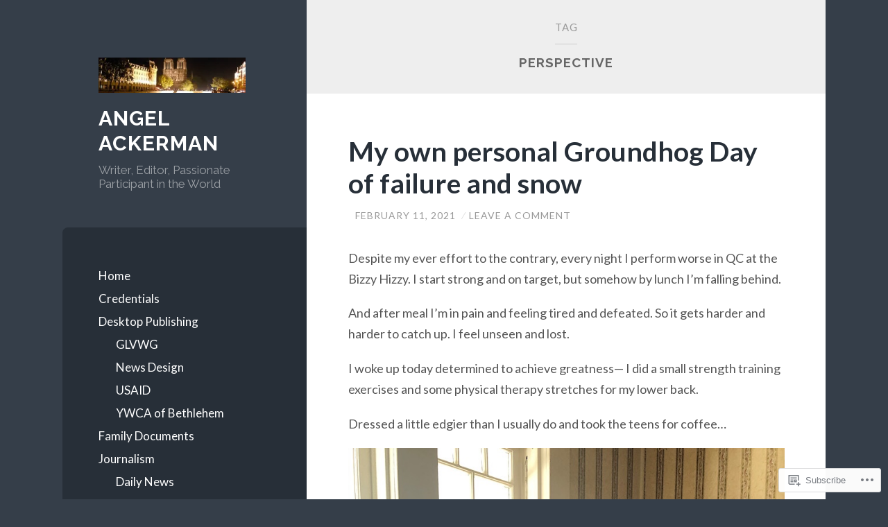

--- FILE ---
content_type: text/html; charset=UTF-8
request_url: https://angelackerman.com/tag/perspective/
body_size: 30928
content:
<!DOCTYPE html>
<html lang="en">
<head>
<meta charset="UTF-8">
<meta name="viewport" content="width=device-width, initial-scale=1">
<title>perspective | Angel Ackerman</title>
<link rel="profile" href="http://gmpg.org/xfn/11">
<link rel="pingback" href="https://angelackerman.com/xmlrpc.php">

<meta name='robots' content='max-image-preview:large' />

<!-- Async WordPress.com Remote Login -->
<script id="wpcom_remote_login_js">
var wpcom_remote_login_extra_auth = '';
function wpcom_remote_login_remove_dom_node_id( element_id ) {
	var dom_node = document.getElementById( element_id );
	if ( dom_node ) { dom_node.parentNode.removeChild( dom_node ); }
}
function wpcom_remote_login_remove_dom_node_classes( class_name ) {
	var dom_nodes = document.querySelectorAll( '.' + class_name );
	for ( var i = 0; i < dom_nodes.length; i++ ) {
		dom_nodes[ i ].parentNode.removeChild( dom_nodes[ i ] );
	}
}
function wpcom_remote_login_final_cleanup() {
	wpcom_remote_login_remove_dom_node_classes( "wpcom_remote_login_msg" );
	wpcom_remote_login_remove_dom_node_id( "wpcom_remote_login_key" );
	wpcom_remote_login_remove_dom_node_id( "wpcom_remote_login_validate" );
	wpcom_remote_login_remove_dom_node_id( "wpcom_remote_login_js" );
	wpcom_remote_login_remove_dom_node_id( "wpcom_request_access_iframe" );
	wpcom_remote_login_remove_dom_node_id( "wpcom_request_access_styles" );
}

// Watch for messages back from the remote login
window.addEventListener( "message", function( e ) {
	if ( e.origin === "https://r-login.wordpress.com" ) {
		var data = {};
		try {
			data = JSON.parse( e.data );
		} catch( e ) {
			wpcom_remote_login_final_cleanup();
			return;
		}

		if ( data.msg === 'LOGIN' ) {
			// Clean up the login check iframe
			wpcom_remote_login_remove_dom_node_id( "wpcom_remote_login_key" );

			var id_regex = new RegExp( /^[0-9]+$/ );
			var token_regex = new RegExp( /^.*|.*|.*$/ );
			if (
				token_regex.test( data.token )
				&& id_regex.test( data.wpcomid )
			) {
				// We have everything we need to ask for a login
				var script = document.createElement( "script" );
				script.setAttribute( "id", "wpcom_remote_login_validate" );
				script.src = '/remote-login.php?wpcom_remote_login=validate'
					+ '&wpcomid=' + data.wpcomid
					+ '&token=' + encodeURIComponent( data.token )
					+ '&host=' + window.location.protocol
					+ '//' + window.location.hostname
					+ '&postid=5472'
					+ '&is_singular=';
				document.body.appendChild( script );
			}

			return;
		}

		// Safari ITP, not logged in, so redirect
		if ( data.msg === 'LOGIN-REDIRECT' ) {
			window.location = 'https://wordpress.com/log-in?redirect_to=' + window.location.href;
			return;
		}

		// Safari ITP, storage access failed, remove the request
		if ( data.msg === 'LOGIN-REMOVE' ) {
			var css_zap = 'html { -webkit-transition: margin-top 1s; transition: margin-top 1s; } /* 9001 */ html { margin-top: 0 !important; } * html body { margin-top: 0 !important; } @media screen and ( max-width: 782px ) { html { margin-top: 0 !important; } * html body { margin-top: 0 !important; } }';
			var style_zap = document.createElement( 'style' );
			style_zap.type = 'text/css';
			style_zap.appendChild( document.createTextNode( css_zap ) );
			document.body.appendChild( style_zap );

			var e = document.getElementById( 'wpcom_request_access_iframe' );
			e.parentNode.removeChild( e );

			document.cookie = 'wordpress_com_login_access=denied; path=/; max-age=31536000';

			return;
		}

		// Safari ITP
		if ( data.msg === 'REQUEST_ACCESS' ) {
			console.log( 'request access: safari' );

			// Check ITP iframe enable/disable knob
			if ( wpcom_remote_login_extra_auth !== 'safari_itp_iframe' ) {
				return;
			}

			// If we are in a "private window" there is no ITP.
			var private_window = false;
			try {
				var opendb = window.openDatabase( null, null, null, null );
			} catch( e ) {
				private_window = true;
			}

			if ( private_window ) {
				console.log( 'private window' );
				return;
			}

			var iframe = document.createElement( 'iframe' );
			iframe.id = 'wpcom_request_access_iframe';
			iframe.setAttribute( 'scrolling', 'no' );
			iframe.setAttribute( 'sandbox', 'allow-storage-access-by-user-activation allow-scripts allow-same-origin allow-top-navigation-by-user-activation' );
			iframe.src = 'https://r-login.wordpress.com/remote-login.php?wpcom_remote_login=request_access&origin=' + encodeURIComponent( data.origin ) + '&wpcomid=' + encodeURIComponent( data.wpcomid );

			var css = 'html { -webkit-transition: margin-top 1s; transition: margin-top 1s; } /* 9001 */ html { margin-top: 46px !important; } * html body { margin-top: 46px !important; } @media screen and ( max-width: 660px ) { html { margin-top: 71px !important; } * html body { margin-top: 71px !important; } #wpcom_request_access_iframe { display: block; height: 71px !important; } } #wpcom_request_access_iframe { border: 0px; height: 46px; position: fixed; top: 0; left: 0; width: 100%; min-width: 100%; z-index: 99999; background: #23282d; } ';

			var style = document.createElement( 'style' );
			style.type = 'text/css';
			style.id = 'wpcom_request_access_styles';
			style.appendChild( document.createTextNode( css ) );
			document.body.appendChild( style );

			document.body.appendChild( iframe );
		}

		if ( data.msg === 'DONE' ) {
			wpcom_remote_login_final_cleanup();
		}
	}
}, false );

// Inject the remote login iframe after the page has had a chance to load
// more critical resources
window.addEventListener( "DOMContentLoaded", function( e ) {
	var iframe = document.createElement( "iframe" );
	iframe.style.display = "none";
	iframe.setAttribute( "scrolling", "no" );
	iframe.setAttribute( "id", "wpcom_remote_login_key" );
	iframe.src = "https://r-login.wordpress.com/remote-login.php"
		+ "?wpcom_remote_login=key"
		+ "&origin=aHR0cHM6Ly9hbmdlbGFja2VybWFuLmNvbQ%3D%3D"
		+ "&wpcomid=55146199"
		+ "&time=" + Math.floor( Date.now() / 1000 );
	document.body.appendChild( iframe );
}, false );
</script>
<link rel='dns-prefetch' href='//s0.wp.com' />
<link rel='dns-prefetch' href='//fonts-api.wp.com' />
<link rel="alternate" type="application/rss+xml" title="Angel Ackerman &raquo; Feed" href="https://angelackerman.com/feed/" />
<link rel="alternate" type="application/rss+xml" title="Angel Ackerman &raquo; Comments Feed" href="https://angelackerman.com/comments/feed/" />
<link rel="alternate" type="application/rss+xml" title="Angel Ackerman &raquo; perspective Tag Feed" href="https://angelackerman.com/tag/perspective/feed/" />
	<script type="text/javascript">
		/* <![CDATA[ */
		function addLoadEvent(func) {
			var oldonload = window.onload;
			if (typeof window.onload != 'function') {
				window.onload = func;
			} else {
				window.onload = function () {
					oldonload();
					func();
				}
			}
		}
		/* ]]> */
	</script>
	<style id='wp-emoji-styles-inline-css'>

	img.wp-smiley, img.emoji {
		display: inline !important;
		border: none !important;
		box-shadow: none !important;
		height: 1em !important;
		width: 1em !important;
		margin: 0 0.07em !important;
		vertical-align: -0.1em !important;
		background: none !important;
		padding: 0 !important;
	}
/*# sourceURL=wp-emoji-styles-inline-css */
</style>
<link crossorigin='anonymous' rel='stylesheet' id='all-css-2-1' href='/wp-content/plugins/gutenberg-core/v22.4.0/build/styles/block-library/style.min.css?m=1768935615i&cssminify=yes' type='text/css' media='all' />
<style id='wp-block-library-inline-css'>
.has-text-align-justify {
	text-align:justify;
}
.has-text-align-justify{text-align:justify;}

/*# sourceURL=wp-block-library-inline-css */
</style><style id='wp-block-gallery-inline-css'>
.blocks-gallery-grid:not(.has-nested-images),.wp-block-gallery:not(.has-nested-images){display:flex;flex-wrap:wrap;list-style-type:none;margin:0;padding:0}.blocks-gallery-grid:not(.has-nested-images) .blocks-gallery-image,.blocks-gallery-grid:not(.has-nested-images) .blocks-gallery-item,.wp-block-gallery:not(.has-nested-images) .blocks-gallery-image,.wp-block-gallery:not(.has-nested-images) .blocks-gallery-item{display:flex;flex-direction:column;flex-grow:1;justify-content:center;margin:0 1em 1em 0;position:relative;width:calc(50% - 1em)}.blocks-gallery-grid:not(.has-nested-images) .blocks-gallery-image:nth-of-type(2n),.blocks-gallery-grid:not(.has-nested-images) .blocks-gallery-item:nth-of-type(2n),.wp-block-gallery:not(.has-nested-images) .blocks-gallery-image:nth-of-type(2n),.wp-block-gallery:not(.has-nested-images) .blocks-gallery-item:nth-of-type(2n){margin-right:0}.blocks-gallery-grid:not(.has-nested-images) .blocks-gallery-image figure,.blocks-gallery-grid:not(.has-nested-images) .blocks-gallery-item figure,.wp-block-gallery:not(.has-nested-images) .blocks-gallery-image figure,.wp-block-gallery:not(.has-nested-images) .blocks-gallery-item figure{align-items:flex-end;display:flex;height:100%;justify-content:flex-start;margin:0}.blocks-gallery-grid:not(.has-nested-images) .blocks-gallery-image img,.blocks-gallery-grid:not(.has-nested-images) .blocks-gallery-item img,.wp-block-gallery:not(.has-nested-images) .blocks-gallery-image img,.wp-block-gallery:not(.has-nested-images) .blocks-gallery-item img{display:block;height:auto;max-width:100%;width:auto}.blocks-gallery-grid:not(.has-nested-images) .blocks-gallery-image figcaption,.blocks-gallery-grid:not(.has-nested-images) .blocks-gallery-item figcaption,.wp-block-gallery:not(.has-nested-images) .blocks-gallery-image figcaption,.wp-block-gallery:not(.has-nested-images) .blocks-gallery-item figcaption{background:linear-gradient(0deg,#000000b3,#0000004d 70%,#0000);bottom:0;box-sizing:border-box;color:#fff;font-size:.8em;margin:0;max-height:100%;overflow:auto;padding:3em .77em .7em;position:absolute;text-align:center;width:100%;z-index:2}.blocks-gallery-grid:not(.has-nested-images) .blocks-gallery-image figcaption img,.blocks-gallery-grid:not(.has-nested-images) .blocks-gallery-item figcaption img,.wp-block-gallery:not(.has-nested-images) .blocks-gallery-image figcaption img,.wp-block-gallery:not(.has-nested-images) .blocks-gallery-item figcaption img{display:inline}.blocks-gallery-grid:not(.has-nested-images) figcaption,.wp-block-gallery:not(.has-nested-images) figcaption{flex-grow:1}.blocks-gallery-grid:not(.has-nested-images).is-cropped .blocks-gallery-image a,.blocks-gallery-grid:not(.has-nested-images).is-cropped .blocks-gallery-image img,.blocks-gallery-grid:not(.has-nested-images).is-cropped .blocks-gallery-item a,.blocks-gallery-grid:not(.has-nested-images).is-cropped .blocks-gallery-item img,.wp-block-gallery:not(.has-nested-images).is-cropped .blocks-gallery-image a,.wp-block-gallery:not(.has-nested-images).is-cropped .blocks-gallery-image img,.wp-block-gallery:not(.has-nested-images).is-cropped .blocks-gallery-item a,.wp-block-gallery:not(.has-nested-images).is-cropped .blocks-gallery-item img{flex:1;height:100%;object-fit:cover;width:100%}.blocks-gallery-grid:not(.has-nested-images).columns-1 .blocks-gallery-image,.blocks-gallery-grid:not(.has-nested-images).columns-1 .blocks-gallery-item,.wp-block-gallery:not(.has-nested-images).columns-1 .blocks-gallery-image,.wp-block-gallery:not(.has-nested-images).columns-1 .blocks-gallery-item{margin-right:0;width:100%}@media (min-width:600px){.blocks-gallery-grid:not(.has-nested-images).columns-3 .blocks-gallery-image,.blocks-gallery-grid:not(.has-nested-images).columns-3 .blocks-gallery-item,.wp-block-gallery:not(.has-nested-images).columns-3 .blocks-gallery-image,.wp-block-gallery:not(.has-nested-images).columns-3 .blocks-gallery-item{margin-right:1em;width:calc(33.33333% - .66667em)}.blocks-gallery-grid:not(.has-nested-images).columns-4 .blocks-gallery-image,.blocks-gallery-grid:not(.has-nested-images).columns-4 .blocks-gallery-item,.wp-block-gallery:not(.has-nested-images).columns-4 .blocks-gallery-image,.wp-block-gallery:not(.has-nested-images).columns-4 .blocks-gallery-item{margin-right:1em;width:calc(25% - .75em)}.blocks-gallery-grid:not(.has-nested-images).columns-5 .blocks-gallery-image,.blocks-gallery-grid:not(.has-nested-images).columns-5 .blocks-gallery-item,.wp-block-gallery:not(.has-nested-images).columns-5 .blocks-gallery-image,.wp-block-gallery:not(.has-nested-images).columns-5 .blocks-gallery-item{margin-right:1em;width:calc(20% - .8em)}.blocks-gallery-grid:not(.has-nested-images).columns-6 .blocks-gallery-image,.blocks-gallery-grid:not(.has-nested-images).columns-6 .blocks-gallery-item,.wp-block-gallery:not(.has-nested-images).columns-6 .blocks-gallery-image,.wp-block-gallery:not(.has-nested-images).columns-6 .blocks-gallery-item{margin-right:1em;width:calc(16.66667% - .83333em)}.blocks-gallery-grid:not(.has-nested-images).columns-7 .blocks-gallery-image,.blocks-gallery-grid:not(.has-nested-images).columns-7 .blocks-gallery-item,.wp-block-gallery:not(.has-nested-images).columns-7 .blocks-gallery-image,.wp-block-gallery:not(.has-nested-images).columns-7 .blocks-gallery-item{margin-right:1em;width:calc(14.28571% - .85714em)}.blocks-gallery-grid:not(.has-nested-images).columns-8 .blocks-gallery-image,.blocks-gallery-grid:not(.has-nested-images).columns-8 .blocks-gallery-item,.wp-block-gallery:not(.has-nested-images).columns-8 .blocks-gallery-image,.wp-block-gallery:not(.has-nested-images).columns-8 .blocks-gallery-item{margin-right:1em;width:calc(12.5% - .875em)}.blocks-gallery-grid:not(.has-nested-images).columns-1 .blocks-gallery-image:nth-of-type(1n),.blocks-gallery-grid:not(.has-nested-images).columns-1 .blocks-gallery-item:nth-of-type(1n),.blocks-gallery-grid:not(.has-nested-images).columns-2 .blocks-gallery-image:nth-of-type(2n),.blocks-gallery-grid:not(.has-nested-images).columns-2 .blocks-gallery-item:nth-of-type(2n),.blocks-gallery-grid:not(.has-nested-images).columns-3 .blocks-gallery-image:nth-of-type(3n),.blocks-gallery-grid:not(.has-nested-images).columns-3 .blocks-gallery-item:nth-of-type(3n),.blocks-gallery-grid:not(.has-nested-images).columns-4 .blocks-gallery-image:nth-of-type(4n),.blocks-gallery-grid:not(.has-nested-images).columns-4 .blocks-gallery-item:nth-of-type(4n),.blocks-gallery-grid:not(.has-nested-images).columns-5 .blocks-gallery-image:nth-of-type(5n),.blocks-gallery-grid:not(.has-nested-images).columns-5 .blocks-gallery-item:nth-of-type(5n),.blocks-gallery-grid:not(.has-nested-images).columns-6 .blocks-gallery-image:nth-of-type(6n),.blocks-gallery-grid:not(.has-nested-images).columns-6 .blocks-gallery-item:nth-of-type(6n),.blocks-gallery-grid:not(.has-nested-images).columns-7 .blocks-gallery-image:nth-of-type(7n),.blocks-gallery-grid:not(.has-nested-images).columns-7 .blocks-gallery-item:nth-of-type(7n),.blocks-gallery-grid:not(.has-nested-images).columns-8 .blocks-gallery-image:nth-of-type(8n),.blocks-gallery-grid:not(.has-nested-images).columns-8 .blocks-gallery-item:nth-of-type(8n),.wp-block-gallery:not(.has-nested-images).columns-1 .blocks-gallery-image:nth-of-type(1n),.wp-block-gallery:not(.has-nested-images).columns-1 .blocks-gallery-item:nth-of-type(1n),.wp-block-gallery:not(.has-nested-images).columns-2 .blocks-gallery-image:nth-of-type(2n),.wp-block-gallery:not(.has-nested-images).columns-2 .blocks-gallery-item:nth-of-type(2n),.wp-block-gallery:not(.has-nested-images).columns-3 .blocks-gallery-image:nth-of-type(3n),.wp-block-gallery:not(.has-nested-images).columns-3 .blocks-gallery-item:nth-of-type(3n),.wp-block-gallery:not(.has-nested-images).columns-4 .blocks-gallery-image:nth-of-type(4n),.wp-block-gallery:not(.has-nested-images).columns-4 .blocks-gallery-item:nth-of-type(4n),.wp-block-gallery:not(.has-nested-images).columns-5 .blocks-gallery-image:nth-of-type(5n),.wp-block-gallery:not(.has-nested-images).columns-5 .blocks-gallery-item:nth-of-type(5n),.wp-block-gallery:not(.has-nested-images).columns-6 .blocks-gallery-image:nth-of-type(6n),.wp-block-gallery:not(.has-nested-images).columns-6 .blocks-gallery-item:nth-of-type(6n),.wp-block-gallery:not(.has-nested-images).columns-7 .blocks-gallery-image:nth-of-type(7n),.wp-block-gallery:not(.has-nested-images).columns-7 .blocks-gallery-item:nth-of-type(7n),.wp-block-gallery:not(.has-nested-images).columns-8 .blocks-gallery-image:nth-of-type(8n),.wp-block-gallery:not(.has-nested-images).columns-8 .blocks-gallery-item:nth-of-type(8n){margin-right:0}}.blocks-gallery-grid:not(.has-nested-images) .blocks-gallery-image:last-child,.blocks-gallery-grid:not(.has-nested-images) .blocks-gallery-item:last-child,.wp-block-gallery:not(.has-nested-images) .blocks-gallery-image:last-child,.wp-block-gallery:not(.has-nested-images) .blocks-gallery-item:last-child{margin-right:0}.blocks-gallery-grid:not(.has-nested-images).alignleft,.blocks-gallery-grid:not(.has-nested-images).alignright,.wp-block-gallery:not(.has-nested-images).alignleft,.wp-block-gallery:not(.has-nested-images).alignright{max-width:420px;width:100%}.blocks-gallery-grid:not(.has-nested-images).aligncenter .blocks-gallery-item figure,.wp-block-gallery:not(.has-nested-images).aligncenter .blocks-gallery-item figure{justify-content:center}.wp-block-gallery:not(.is-cropped) .blocks-gallery-item{align-self:flex-start}figure.wp-block-gallery.has-nested-images{align-items:normal}.wp-block-gallery.has-nested-images figure.wp-block-image:not(#individual-image){margin:0;width:calc(50% - var(--wp--style--unstable-gallery-gap, 16px)/2)}.wp-block-gallery.has-nested-images figure.wp-block-image{box-sizing:border-box;display:flex;flex-direction:column;flex-grow:1;justify-content:center;max-width:100%;position:relative}.wp-block-gallery.has-nested-images figure.wp-block-image>a,.wp-block-gallery.has-nested-images figure.wp-block-image>div{flex-direction:column;flex-grow:1;margin:0}.wp-block-gallery.has-nested-images figure.wp-block-image img{display:block;height:auto;max-width:100%!important;width:auto}.wp-block-gallery.has-nested-images figure.wp-block-image figcaption,.wp-block-gallery.has-nested-images figure.wp-block-image:has(figcaption):before{bottom:0;left:0;max-height:100%;position:absolute;right:0}.wp-block-gallery.has-nested-images figure.wp-block-image:has(figcaption):before{backdrop-filter:blur(3px);content:"";height:100%;-webkit-mask-image:linear-gradient(0deg,#000 20%,#0000);mask-image:linear-gradient(0deg,#000 20%,#0000);max-height:40%;pointer-events:none}.wp-block-gallery.has-nested-images figure.wp-block-image figcaption{box-sizing:border-box;color:#fff;font-size:13px;margin:0;overflow:auto;padding:1em;text-align:center;text-shadow:0 0 1.5px #000}.wp-block-gallery.has-nested-images figure.wp-block-image figcaption::-webkit-scrollbar{height:12px;width:12px}.wp-block-gallery.has-nested-images figure.wp-block-image figcaption::-webkit-scrollbar-track{background-color:initial}.wp-block-gallery.has-nested-images figure.wp-block-image figcaption::-webkit-scrollbar-thumb{background-clip:padding-box;background-color:initial;border:3px solid #0000;border-radius:8px}.wp-block-gallery.has-nested-images figure.wp-block-image figcaption:focus-within::-webkit-scrollbar-thumb,.wp-block-gallery.has-nested-images figure.wp-block-image figcaption:focus::-webkit-scrollbar-thumb,.wp-block-gallery.has-nested-images figure.wp-block-image figcaption:hover::-webkit-scrollbar-thumb{background-color:#fffc}.wp-block-gallery.has-nested-images figure.wp-block-image figcaption{scrollbar-color:#0000 #0000;scrollbar-gutter:stable both-edges;scrollbar-width:thin}.wp-block-gallery.has-nested-images figure.wp-block-image figcaption:focus,.wp-block-gallery.has-nested-images figure.wp-block-image figcaption:focus-within,.wp-block-gallery.has-nested-images figure.wp-block-image figcaption:hover{scrollbar-color:#fffc #0000}.wp-block-gallery.has-nested-images figure.wp-block-image figcaption{will-change:transform}@media (hover:none){.wp-block-gallery.has-nested-images figure.wp-block-image figcaption{scrollbar-color:#fffc #0000}}.wp-block-gallery.has-nested-images figure.wp-block-image figcaption{background:linear-gradient(0deg,#0006,#0000)}.wp-block-gallery.has-nested-images figure.wp-block-image figcaption img{display:inline}.wp-block-gallery.has-nested-images figure.wp-block-image figcaption a{color:inherit}.wp-block-gallery.has-nested-images figure.wp-block-image.has-custom-border img{box-sizing:border-box}.wp-block-gallery.has-nested-images figure.wp-block-image.has-custom-border>a,.wp-block-gallery.has-nested-images figure.wp-block-image.has-custom-border>div,.wp-block-gallery.has-nested-images figure.wp-block-image.is-style-rounded>a,.wp-block-gallery.has-nested-images figure.wp-block-image.is-style-rounded>div{flex:1 1 auto}.wp-block-gallery.has-nested-images figure.wp-block-image.has-custom-border figcaption,.wp-block-gallery.has-nested-images figure.wp-block-image.is-style-rounded figcaption{background:none;color:inherit;flex:initial;margin:0;padding:10px 10px 9px;position:relative;text-shadow:none}.wp-block-gallery.has-nested-images figure.wp-block-image.has-custom-border:before,.wp-block-gallery.has-nested-images figure.wp-block-image.is-style-rounded:before{content:none}.wp-block-gallery.has-nested-images figcaption{flex-basis:100%;flex-grow:1;text-align:center}.wp-block-gallery.has-nested-images:not(.is-cropped) figure.wp-block-image:not(#individual-image){margin-bottom:auto;margin-top:0}.wp-block-gallery.has-nested-images.is-cropped figure.wp-block-image:not(#individual-image){align-self:inherit}.wp-block-gallery.has-nested-images.is-cropped figure.wp-block-image:not(#individual-image)>a,.wp-block-gallery.has-nested-images.is-cropped figure.wp-block-image:not(#individual-image)>div:not(.components-drop-zone){display:flex}.wp-block-gallery.has-nested-images.is-cropped figure.wp-block-image:not(#individual-image) a,.wp-block-gallery.has-nested-images.is-cropped figure.wp-block-image:not(#individual-image) img{flex:1 0 0%;height:100%;object-fit:cover;width:100%}.wp-block-gallery.has-nested-images.columns-1 figure.wp-block-image:not(#individual-image){width:100%}@media (min-width:600px){.wp-block-gallery.has-nested-images.columns-3 figure.wp-block-image:not(#individual-image){width:calc(33.33333% - var(--wp--style--unstable-gallery-gap, 16px)*.66667)}.wp-block-gallery.has-nested-images.columns-4 figure.wp-block-image:not(#individual-image){width:calc(25% - var(--wp--style--unstable-gallery-gap, 16px)*.75)}.wp-block-gallery.has-nested-images.columns-5 figure.wp-block-image:not(#individual-image){width:calc(20% - var(--wp--style--unstable-gallery-gap, 16px)*.8)}.wp-block-gallery.has-nested-images.columns-6 figure.wp-block-image:not(#individual-image){width:calc(16.66667% - var(--wp--style--unstable-gallery-gap, 16px)*.83333)}.wp-block-gallery.has-nested-images.columns-7 figure.wp-block-image:not(#individual-image){width:calc(14.28571% - var(--wp--style--unstable-gallery-gap, 16px)*.85714)}.wp-block-gallery.has-nested-images.columns-8 figure.wp-block-image:not(#individual-image){width:calc(12.5% - var(--wp--style--unstable-gallery-gap, 16px)*.875)}.wp-block-gallery.has-nested-images.columns-default figure.wp-block-image:not(#individual-image){width:calc(33.33% - var(--wp--style--unstable-gallery-gap, 16px)*.66667)}.wp-block-gallery.has-nested-images.columns-default figure.wp-block-image:not(#individual-image):first-child:nth-last-child(2),.wp-block-gallery.has-nested-images.columns-default figure.wp-block-image:not(#individual-image):first-child:nth-last-child(2)~figure.wp-block-image:not(#individual-image){width:calc(50% - var(--wp--style--unstable-gallery-gap, 16px)*.5)}.wp-block-gallery.has-nested-images.columns-default figure.wp-block-image:not(#individual-image):first-child:last-child{width:100%}}.wp-block-gallery.has-nested-images.alignleft,.wp-block-gallery.has-nested-images.alignright{max-width:420px;width:100%}.wp-block-gallery.has-nested-images.aligncenter{justify-content:center}
/*# sourceURL=https://s0.wp.com/wp-content/plugins/gutenberg-core/v22.4.0/build/styles/block-library/gallery/style.min.css */
</style>
<style id='wp-block-image-inline-css'>
.wp-block-image>a,.wp-block-image>figure>a{display:inline-block}.wp-block-image img{box-sizing:border-box;height:auto;max-width:100%;vertical-align:bottom}@media not (prefers-reduced-motion){.wp-block-image img.hide{visibility:hidden}.wp-block-image img.show{animation:show-content-image .4s}}.wp-block-image[style*=border-radius] img,.wp-block-image[style*=border-radius]>a{border-radius:inherit}.wp-block-image.has-custom-border img{box-sizing:border-box}.wp-block-image.aligncenter{text-align:center}.wp-block-image.alignfull>a,.wp-block-image.alignwide>a{width:100%}.wp-block-image.alignfull img,.wp-block-image.alignwide img{height:auto;width:100%}.wp-block-image .aligncenter,.wp-block-image .alignleft,.wp-block-image .alignright,.wp-block-image.aligncenter,.wp-block-image.alignleft,.wp-block-image.alignright{display:table}.wp-block-image .aligncenter>figcaption,.wp-block-image .alignleft>figcaption,.wp-block-image .alignright>figcaption,.wp-block-image.aligncenter>figcaption,.wp-block-image.alignleft>figcaption,.wp-block-image.alignright>figcaption{caption-side:bottom;display:table-caption}.wp-block-image .alignleft{float:left;margin:.5em 1em .5em 0}.wp-block-image .alignright{float:right;margin:.5em 0 .5em 1em}.wp-block-image .aligncenter{margin-left:auto;margin-right:auto}.wp-block-image :where(figcaption){margin-bottom:1em;margin-top:.5em}.wp-block-image.is-style-circle-mask img{border-radius:9999px}@supports ((-webkit-mask-image:none) or (mask-image:none)) or (-webkit-mask-image:none){.wp-block-image.is-style-circle-mask img{border-radius:0;-webkit-mask-image:url('data:image/svg+xml;utf8,<svg viewBox="0 0 100 100" xmlns="http://www.w3.org/2000/svg"><circle cx="50" cy="50" r="50"/></svg>');mask-image:url('data:image/svg+xml;utf8,<svg viewBox="0 0 100 100" xmlns="http://www.w3.org/2000/svg"><circle cx="50" cy="50" r="50"/></svg>');mask-mode:alpha;-webkit-mask-position:center;mask-position:center;-webkit-mask-repeat:no-repeat;mask-repeat:no-repeat;-webkit-mask-size:contain;mask-size:contain}}:root :where(.wp-block-image.is-style-rounded img,.wp-block-image .is-style-rounded img){border-radius:9999px}.wp-block-image figure{margin:0}.wp-lightbox-container{display:flex;flex-direction:column;position:relative}.wp-lightbox-container img{cursor:zoom-in}.wp-lightbox-container img:hover+button{opacity:1}.wp-lightbox-container button{align-items:center;backdrop-filter:blur(16px) saturate(180%);background-color:#5a5a5a40;border:none;border-radius:4px;cursor:zoom-in;display:flex;height:20px;justify-content:center;opacity:0;padding:0;position:absolute;right:16px;text-align:center;top:16px;width:20px;z-index:100}@media not (prefers-reduced-motion){.wp-lightbox-container button{transition:opacity .2s ease}}.wp-lightbox-container button:focus-visible{outline:3px auto #5a5a5a40;outline:3px auto -webkit-focus-ring-color;outline-offset:3px}.wp-lightbox-container button:hover{cursor:pointer;opacity:1}.wp-lightbox-container button:focus{opacity:1}.wp-lightbox-container button:focus,.wp-lightbox-container button:hover,.wp-lightbox-container button:not(:hover):not(:active):not(.has-background){background-color:#5a5a5a40;border:none}.wp-lightbox-overlay{box-sizing:border-box;cursor:zoom-out;height:100vh;left:0;overflow:hidden;position:fixed;top:0;visibility:hidden;width:100%;z-index:100000}.wp-lightbox-overlay .close-button{align-items:center;cursor:pointer;display:flex;justify-content:center;min-height:40px;min-width:40px;padding:0;position:absolute;right:calc(env(safe-area-inset-right) + 16px);top:calc(env(safe-area-inset-top) + 16px);z-index:5000000}.wp-lightbox-overlay .close-button:focus,.wp-lightbox-overlay .close-button:hover,.wp-lightbox-overlay .close-button:not(:hover):not(:active):not(.has-background){background:none;border:none}.wp-lightbox-overlay .lightbox-image-container{height:var(--wp--lightbox-container-height);left:50%;overflow:hidden;position:absolute;top:50%;transform:translate(-50%,-50%);transform-origin:top left;width:var(--wp--lightbox-container-width);z-index:9999999999}.wp-lightbox-overlay .wp-block-image{align-items:center;box-sizing:border-box;display:flex;height:100%;justify-content:center;margin:0;position:relative;transform-origin:0 0;width:100%;z-index:3000000}.wp-lightbox-overlay .wp-block-image img{height:var(--wp--lightbox-image-height);min-height:var(--wp--lightbox-image-height);min-width:var(--wp--lightbox-image-width);width:var(--wp--lightbox-image-width)}.wp-lightbox-overlay .wp-block-image figcaption{display:none}.wp-lightbox-overlay button{background:none;border:none}.wp-lightbox-overlay .scrim{background-color:#fff;height:100%;opacity:.9;position:absolute;width:100%;z-index:2000000}.wp-lightbox-overlay.active{visibility:visible}@media not (prefers-reduced-motion){.wp-lightbox-overlay.active{animation:turn-on-visibility .25s both}.wp-lightbox-overlay.active img{animation:turn-on-visibility .35s both}.wp-lightbox-overlay.show-closing-animation:not(.active){animation:turn-off-visibility .35s both}.wp-lightbox-overlay.show-closing-animation:not(.active) img{animation:turn-off-visibility .25s both}.wp-lightbox-overlay.zoom.active{animation:none;opacity:1;visibility:visible}.wp-lightbox-overlay.zoom.active .lightbox-image-container{animation:lightbox-zoom-in .4s}.wp-lightbox-overlay.zoom.active .lightbox-image-container img{animation:none}.wp-lightbox-overlay.zoom.active .scrim{animation:turn-on-visibility .4s forwards}.wp-lightbox-overlay.zoom.show-closing-animation:not(.active){animation:none}.wp-lightbox-overlay.zoom.show-closing-animation:not(.active) .lightbox-image-container{animation:lightbox-zoom-out .4s}.wp-lightbox-overlay.zoom.show-closing-animation:not(.active) .lightbox-image-container img{animation:none}.wp-lightbox-overlay.zoom.show-closing-animation:not(.active) .scrim{animation:turn-off-visibility .4s forwards}}@keyframes show-content-image{0%{visibility:hidden}99%{visibility:hidden}to{visibility:visible}}@keyframes turn-on-visibility{0%{opacity:0}to{opacity:1}}@keyframes turn-off-visibility{0%{opacity:1;visibility:visible}99%{opacity:0;visibility:visible}to{opacity:0;visibility:hidden}}@keyframes lightbox-zoom-in{0%{transform:translate(calc((-100vw + var(--wp--lightbox-scrollbar-width))/2 + var(--wp--lightbox-initial-left-position)),calc(-50vh + var(--wp--lightbox-initial-top-position))) scale(var(--wp--lightbox-scale))}to{transform:translate(-50%,-50%) scale(1)}}@keyframes lightbox-zoom-out{0%{transform:translate(-50%,-50%) scale(1);visibility:visible}99%{visibility:visible}to{transform:translate(calc((-100vw + var(--wp--lightbox-scrollbar-width))/2 + var(--wp--lightbox-initial-left-position)),calc(-50vh + var(--wp--lightbox-initial-top-position))) scale(var(--wp--lightbox-scale));visibility:hidden}}
/*# sourceURL=https://s0.wp.com/wp-content/plugins/gutenberg-core/v22.4.0/build/styles/block-library/image/style.min.css */
</style>
<style id='wp-block-paragraph-inline-css'>
.is-small-text{font-size:.875em}.is-regular-text{font-size:1em}.is-large-text{font-size:2.25em}.is-larger-text{font-size:3em}.has-drop-cap:not(:focus):first-letter{float:left;font-size:8.4em;font-style:normal;font-weight:100;line-height:.68;margin:.05em .1em 0 0;text-transform:uppercase}body.rtl .has-drop-cap:not(:focus):first-letter{float:none;margin-left:.1em}p.has-drop-cap.has-background{overflow:hidden}:root :where(p.has-background){padding:1.25em 2.375em}:where(p.has-text-color:not(.has-link-color)) a{color:inherit}p.has-text-align-left[style*="writing-mode:vertical-lr"],p.has-text-align-right[style*="writing-mode:vertical-rl"]{rotate:180deg}
/*# sourceURL=https://s0.wp.com/wp-content/plugins/gutenberg-core/v22.4.0/build/styles/block-library/paragraph/style.min.css */
</style>
<style id='global-styles-inline-css'>
:root{--wp--preset--aspect-ratio--square: 1;--wp--preset--aspect-ratio--4-3: 4/3;--wp--preset--aspect-ratio--3-4: 3/4;--wp--preset--aspect-ratio--3-2: 3/2;--wp--preset--aspect-ratio--2-3: 2/3;--wp--preset--aspect-ratio--16-9: 16/9;--wp--preset--aspect-ratio--9-16: 9/16;--wp--preset--color--black: #000000;--wp--preset--color--cyan-bluish-gray: #abb8c3;--wp--preset--color--white: #ffffff;--wp--preset--color--pale-pink: #f78da7;--wp--preset--color--vivid-red: #cf2e2e;--wp--preset--color--luminous-vivid-orange: #ff6900;--wp--preset--color--luminous-vivid-amber: #fcb900;--wp--preset--color--light-green-cyan: #7bdcb5;--wp--preset--color--vivid-green-cyan: #00d084;--wp--preset--color--pale-cyan-blue: #8ed1fc;--wp--preset--color--vivid-cyan-blue: #0693e3;--wp--preset--color--vivid-purple: #9b51e0;--wp--preset--gradient--vivid-cyan-blue-to-vivid-purple: linear-gradient(135deg,rgb(6,147,227) 0%,rgb(155,81,224) 100%);--wp--preset--gradient--light-green-cyan-to-vivid-green-cyan: linear-gradient(135deg,rgb(122,220,180) 0%,rgb(0,208,130) 100%);--wp--preset--gradient--luminous-vivid-amber-to-luminous-vivid-orange: linear-gradient(135deg,rgb(252,185,0) 0%,rgb(255,105,0) 100%);--wp--preset--gradient--luminous-vivid-orange-to-vivid-red: linear-gradient(135deg,rgb(255,105,0) 0%,rgb(207,46,46) 100%);--wp--preset--gradient--very-light-gray-to-cyan-bluish-gray: linear-gradient(135deg,rgb(238,238,238) 0%,rgb(169,184,195) 100%);--wp--preset--gradient--cool-to-warm-spectrum: linear-gradient(135deg,rgb(74,234,220) 0%,rgb(151,120,209) 20%,rgb(207,42,186) 40%,rgb(238,44,130) 60%,rgb(251,105,98) 80%,rgb(254,248,76) 100%);--wp--preset--gradient--blush-light-purple: linear-gradient(135deg,rgb(255,206,236) 0%,rgb(152,150,240) 100%);--wp--preset--gradient--blush-bordeaux: linear-gradient(135deg,rgb(254,205,165) 0%,rgb(254,45,45) 50%,rgb(107,0,62) 100%);--wp--preset--gradient--luminous-dusk: linear-gradient(135deg,rgb(255,203,112) 0%,rgb(199,81,192) 50%,rgb(65,88,208) 100%);--wp--preset--gradient--pale-ocean: linear-gradient(135deg,rgb(255,245,203) 0%,rgb(182,227,212) 50%,rgb(51,167,181) 100%);--wp--preset--gradient--electric-grass: linear-gradient(135deg,rgb(202,248,128) 0%,rgb(113,206,126) 100%);--wp--preset--gradient--midnight: linear-gradient(135deg,rgb(2,3,129) 0%,rgb(40,116,252) 100%);--wp--preset--font-size--small: 13px;--wp--preset--font-size--medium: 20px;--wp--preset--font-size--large: 36px;--wp--preset--font-size--x-large: 42px;--wp--preset--font-family--albert-sans: 'Albert Sans', sans-serif;--wp--preset--font-family--alegreya: Alegreya, serif;--wp--preset--font-family--arvo: Arvo, serif;--wp--preset--font-family--bodoni-moda: 'Bodoni Moda', serif;--wp--preset--font-family--bricolage-grotesque: 'Bricolage Grotesque', sans-serif;--wp--preset--font-family--cabin: Cabin, sans-serif;--wp--preset--font-family--chivo: Chivo, sans-serif;--wp--preset--font-family--commissioner: Commissioner, sans-serif;--wp--preset--font-family--cormorant: Cormorant, serif;--wp--preset--font-family--courier-prime: 'Courier Prime', monospace;--wp--preset--font-family--crimson-pro: 'Crimson Pro', serif;--wp--preset--font-family--dm-mono: 'DM Mono', monospace;--wp--preset--font-family--dm-sans: 'DM Sans', sans-serif;--wp--preset--font-family--dm-serif-display: 'DM Serif Display', serif;--wp--preset--font-family--domine: Domine, serif;--wp--preset--font-family--eb-garamond: 'EB Garamond', serif;--wp--preset--font-family--epilogue: Epilogue, sans-serif;--wp--preset--font-family--fahkwang: Fahkwang, sans-serif;--wp--preset--font-family--figtree: Figtree, sans-serif;--wp--preset--font-family--fira-sans: 'Fira Sans', sans-serif;--wp--preset--font-family--fjalla-one: 'Fjalla One', sans-serif;--wp--preset--font-family--fraunces: Fraunces, serif;--wp--preset--font-family--gabarito: Gabarito, system-ui;--wp--preset--font-family--ibm-plex-mono: 'IBM Plex Mono', monospace;--wp--preset--font-family--ibm-plex-sans: 'IBM Plex Sans', sans-serif;--wp--preset--font-family--ibarra-real-nova: 'Ibarra Real Nova', serif;--wp--preset--font-family--instrument-serif: 'Instrument Serif', serif;--wp--preset--font-family--inter: Inter, sans-serif;--wp--preset--font-family--josefin-sans: 'Josefin Sans', sans-serif;--wp--preset--font-family--jost: Jost, sans-serif;--wp--preset--font-family--libre-baskerville: 'Libre Baskerville', serif;--wp--preset--font-family--libre-franklin: 'Libre Franklin', sans-serif;--wp--preset--font-family--literata: Literata, serif;--wp--preset--font-family--lora: Lora, serif;--wp--preset--font-family--merriweather: Merriweather, serif;--wp--preset--font-family--montserrat: Montserrat, sans-serif;--wp--preset--font-family--newsreader: Newsreader, serif;--wp--preset--font-family--noto-sans-mono: 'Noto Sans Mono', sans-serif;--wp--preset--font-family--nunito: Nunito, sans-serif;--wp--preset--font-family--open-sans: 'Open Sans', sans-serif;--wp--preset--font-family--overpass: Overpass, sans-serif;--wp--preset--font-family--pt-serif: 'PT Serif', serif;--wp--preset--font-family--petrona: Petrona, serif;--wp--preset--font-family--piazzolla: Piazzolla, serif;--wp--preset--font-family--playfair-display: 'Playfair Display', serif;--wp--preset--font-family--plus-jakarta-sans: 'Plus Jakarta Sans', sans-serif;--wp--preset--font-family--poppins: Poppins, sans-serif;--wp--preset--font-family--raleway: Raleway, sans-serif;--wp--preset--font-family--roboto: Roboto, sans-serif;--wp--preset--font-family--roboto-slab: 'Roboto Slab', serif;--wp--preset--font-family--rubik: Rubik, sans-serif;--wp--preset--font-family--rufina: Rufina, serif;--wp--preset--font-family--sora: Sora, sans-serif;--wp--preset--font-family--source-sans-3: 'Source Sans 3', sans-serif;--wp--preset--font-family--source-serif-4: 'Source Serif 4', serif;--wp--preset--font-family--space-mono: 'Space Mono', monospace;--wp--preset--font-family--syne: Syne, sans-serif;--wp--preset--font-family--texturina: Texturina, serif;--wp--preset--font-family--urbanist: Urbanist, sans-serif;--wp--preset--font-family--work-sans: 'Work Sans', sans-serif;--wp--preset--spacing--20: 0.44rem;--wp--preset--spacing--30: 0.67rem;--wp--preset--spacing--40: 1rem;--wp--preset--spacing--50: 1.5rem;--wp--preset--spacing--60: 2.25rem;--wp--preset--spacing--70: 3.38rem;--wp--preset--spacing--80: 5.06rem;--wp--preset--shadow--natural: 6px 6px 9px rgba(0, 0, 0, 0.2);--wp--preset--shadow--deep: 12px 12px 50px rgba(0, 0, 0, 0.4);--wp--preset--shadow--sharp: 6px 6px 0px rgba(0, 0, 0, 0.2);--wp--preset--shadow--outlined: 6px 6px 0px -3px rgb(255, 255, 255), 6px 6px rgb(0, 0, 0);--wp--preset--shadow--crisp: 6px 6px 0px rgb(0, 0, 0);}:where(body) { margin: 0; }:where(.is-layout-flex){gap: 0.5em;}:where(.is-layout-grid){gap: 0.5em;}body .is-layout-flex{display: flex;}.is-layout-flex{flex-wrap: wrap;align-items: center;}.is-layout-flex > :is(*, div){margin: 0;}body .is-layout-grid{display: grid;}.is-layout-grid > :is(*, div){margin: 0;}body{padding-top: 0px;padding-right: 0px;padding-bottom: 0px;padding-left: 0px;}:root :where(.wp-element-button, .wp-block-button__link){background-color: #32373c;border-width: 0;color: #fff;font-family: inherit;font-size: inherit;font-style: inherit;font-weight: inherit;letter-spacing: inherit;line-height: inherit;padding-top: calc(0.667em + 2px);padding-right: calc(1.333em + 2px);padding-bottom: calc(0.667em + 2px);padding-left: calc(1.333em + 2px);text-decoration: none;text-transform: inherit;}.has-black-color{color: var(--wp--preset--color--black) !important;}.has-cyan-bluish-gray-color{color: var(--wp--preset--color--cyan-bluish-gray) !important;}.has-white-color{color: var(--wp--preset--color--white) !important;}.has-pale-pink-color{color: var(--wp--preset--color--pale-pink) !important;}.has-vivid-red-color{color: var(--wp--preset--color--vivid-red) !important;}.has-luminous-vivid-orange-color{color: var(--wp--preset--color--luminous-vivid-orange) !important;}.has-luminous-vivid-amber-color{color: var(--wp--preset--color--luminous-vivid-amber) !important;}.has-light-green-cyan-color{color: var(--wp--preset--color--light-green-cyan) !important;}.has-vivid-green-cyan-color{color: var(--wp--preset--color--vivid-green-cyan) !important;}.has-pale-cyan-blue-color{color: var(--wp--preset--color--pale-cyan-blue) !important;}.has-vivid-cyan-blue-color{color: var(--wp--preset--color--vivid-cyan-blue) !important;}.has-vivid-purple-color{color: var(--wp--preset--color--vivid-purple) !important;}.has-black-background-color{background-color: var(--wp--preset--color--black) !important;}.has-cyan-bluish-gray-background-color{background-color: var(--wp--preset--color--cyan-bluish-gray) !important;}.has-white-background-color{background-color: var(--wp--preset--color--white) !important;}.has-pale-pink-background-color{background-color: var(--wp--preset--color--pale-pink) !important;}.has-vivid-red-background-color{background-color: var(--wp--preset--color--vivid-red) !important;}.has-luminous-vivid-orange-background-color{background-color: var(--wp--preset--color--luminous-vivid-orange) !important;}.has-luminous-vivid-amber-background-color{background-color: var(--wp--preset--color--luminous-vivid-amber) !important;}.has-light-green-cyan-background-color{background-color: var(--wp--preset--color--light-green-cyan) !important;}.has-vivid-green-cyan-background-color{background-color: var(--wp--preset--color--vivid-green-cyan) !important;}.has-pale-cyan-blue-background-color{background-color: var(--wp--preset--color--pale-cyan-blue) !important;}.has-vivid-cyan-blue-background-color{background-color: var(--wp--preset--color--vivid-cyan-blue) !important;}.has-vivid-purple-background-color{background-color: var(--wp--preset--color--vivid-purple) !important;}.has-black-border-color{border-color: var(--wp--preset--color--black) !important;}.has-cyan-bluish-gray-border-color{border-color: var(--wp--preset--color--cyan-bluish-gray) !important;}.has-white-border-color{border-color: var(--wp--preset--color--white) !important;}.has-pale-pink-border-color{border-color: var(--wp--preset--color--pale-pink) !important;}.has-vivid-red-border-color{border-color: var(--wp--preset--color--vivid-red) !important;}.has-luminous-vivid-orange-border-color{border-color: var(--wp--preset--color--luminous-vivid-orange) !important;}.has-luminous-vivid-amber-border-color{border-color: var(--wp--preset--color--luminous-vivid-amber) !important;}.has-light-green-cyan-border-color{border-color: var(--wp--preset--color--light-green-cyan) !important;}.has-vivid-green-cyan-border-color{border-color: var(--wp--preset--color--vivid-green-cyan) !important;}.has-pale-cyan-blue-border-color{border-color: var(--wp--preset--color--pale-cyan-blue) !important;}.has-vivid-cyan-blue-border-color{border-color: var(--wp--preset--color--vivid-cyan-blue) !important;}.has-vivid-purple-border-color{border-color: var(--wp--preset--color--vivid-purple) !important;}.has-vivid-cyan-blue-to-vivid-purple-gradient-background{background: var(--wp--preset--gradient--vivid-cyan-blue-to-vivid-purple) !important;}.has-light-green-cyan-to-vivid-green-cyan-gradient-background{background: var(--wp--preset--gradient--light-green-cyan-to-vivid-green-cyan) !important;}.has-luminous-vivid-amber-to-luminous-vivid-orange-gradient-background{background: var(--wp--preset--gradient--luminous-vivid-amber-to-luminous-vivid-orange) !important;}.has-luminous-vivid-orange-to-vivid-red-gradient-background{background: var(--wp--preset--gradient--luminous-vivid-orange-to-vivid-red) !important;}.has-very-light-gray-to-cyan-bluish-gray-gradient-background{background: var(--wp--preset--gradient--very-light-gray-to-cyan-bluish-gray) !important;}.has-cool-to-warm-spectrum-gradient-background{background: var(--wp--preset--gradient--cool-to-warm-spectrum) !important;}.has-blush-light-purple-gradient-background{background: var(--wp--preset--gradient--blush-light-purple) !important;}.has-blush-bordeaux-gradient-background{background: var(--wp--preset--gradient--blush-bordeaux) !important;}.has-luminous-dusk-gradient-background{background: var(--wp--preset--gradient--luminous-dusk) !important;}.has-pale-ocean-gradient-background{background: var(--wp--preset--gradient--pale-ocean) !important;}.has-electric-grass-gradient-background{background: var(--wp--preset--gradient--electric-grass) !important;}.has-midnight-gradient-background{background: var(--wp--preset--gradient--midnight) !important;}.has-small-font-size{font-size: var(--wp--preset--font-size--small) !important;}.has-medium-font-size{font-size: var(--wp--preset--font-size--medium) !important;}.has-large-font-size{font-size: var(--wp--preset--font-size--large) !important;}.has-x-large-font-size{font-size: var(--wp--preset--font-size--x-large) !important;}.has-albert-sans-font-family{font-family: var(--wp--preset--font-family--albert-sans) !important;}.has-alegreya-font-family{font-family: var(--wp--preset--font-family--alegreya) !important;}.has-arvo-font-family{font-family: var(--wp--preset--font-family--arvo) !important;}.has-bodoni-moda-font-family{font-family: var(--wp--preset--font-family--bodoni-moda) !important;}.has-bricolage-grotesque-font-family{font-family: var(--wp--preset--font-family--bricolage-grotesque) !important;}.has-cabin-font-family{font-family: var(--wp--preset--font-family--cabin) !important;}.has-chivo-font-family{font-family: var(--wp--preset--font-family--chivo) !important;}.has-commissioner-font-family{font-family: var(--wp--preset--font-family--commissioner) !important;}.has-cormorant-font-family{font-family: var(--wp--preset--font-family--cormorant) !important;}.has-courier-prime-font-family{font-family: var(--wp--preset--font-family--courier-prime) !important;}.has-crimson-pro-font-family{font-family: var(--wp--preset--font-family--crimson-pro) !important;}.has-dm-mono-font-family{font-family: var(--wp--preset--font-family--dm-mono) !important;}.has-dm-sans-font-family{font-family: var(--wp--preset--font-family--dm-sans) !important;}.has-dm-serif-display-font-family{font-family: var(--wp--preset--font-family--dm-serif-display) !important;}.has-domine-font-family{font-family: var(--wp--preset--font-family--domine) !important;}.has-eb-garamond-font-family{font-family: var(--wp--preset--font-family--eb-garamond) !important;}.has-epilogue-font-family{font-family: var(--wp--preset--font-family--epilogue) !important;}.has-fahkwang-font-family{font-family: var(--wp--preset--font-family--fahkwang) !important;}.has-figtree-font-family{font-family: var(--wp--preset--font-family--figtree) !important;}.has-fira-sans-font-family{font-family: var(--wp--preset--font-family--fira-sans) !important;}.has-fjalla-one-font-family{font-family: var(--wp--preset--font-family--fjalla-one) !important;}.has-fraunces-font-family{font-family: var(--wp--preset--font-family--fraunces) !important;}.has-gabarito-font-family{font-family: var(--wp--preset--font-family--gabarito) !important;}.has-ibm-plex-mono-font-family{font-family: var(--wp--preset--font-family--ibm-plex-mono) !important;}.has-ibm-plex-sans-font-family{font-family: var(--wp--preset--font-family--ibm-plex-sans) !important;}.has-ibarra-real-nova-font-family{font-family: var(--wp--preset--font-family--ibarra-real-nova) !important;}.has-instrument-serif-font-family{font-family: var(--wp--preset--font-family--instrument-serif) !important;}.has-inter-font-family{font-family: var(--wp--preset--font-family--inter) !important;}.has-josefin-sans-font-family{font-family: var(--wp--preset--font-family--josefin-sans) !important;}.has-jost-font-family{font-family: var(--wp--preset--font-family--jost) !important;}.has-libre-baskerville-font-family{font-family: var(--wp--preset--font-family--libre-baskerville) !important;}.has-libre-franklin-font-family{font-family: var(--wp--preset--font-family--libre-franklin) !important;}.has-literata-font-family{font-family: var(--wp--preset--font-family--literata) !important;}.has-lora-font-family{font-family: var(--wp--preset--font-family--lora) !important;}.has-merriweather-font-family{font-family: var(--wp--preset--font-family--merriweather) !important;}.has-montserrat-font-family{font-family: var(--wp--preset--font-family--montserrat) !important;}.has-newsreader-font-family{font-family: var(--wp--preset--font-family--newsreader) !important;}.has-noto-sans-mono-font-family{font-family: var(--wp--preset--font-family--noto-sans-mono) !important;}.has-nunito-font-family{font-family: var(--wp--preset--font-family--nunito) !important;}.has-open-sans-font-family{font-family: var(--wp--preset--font-family--open-sans) !important;}.has-overpass-font-family{font-family: var(--wp--preset--font-family--overpass) !important;}.has-pt-serif-font-family{font-family: var(--wp--preset--font-family--pt-serif) !important;}.has-petrona-font-family{font-family: var(--wp--preset--font-family--petrona) !important;}.has-piazzolla-font-family{font-family: var(--wp--preset--font-family--piazzolla) !important;}.has-playfair-display-font-family{font-family: var(--wp--preset--font-family--playfair-display) !important;}.has-plus-jakarta-sans-font-family{font-family: var(--wp--preset--font-family--plus-jakarta-sans) !important;}.has-poppins-font-family{font-family: var(--wp--preset--font-family--poppins) !important;}.has-raleway-font-family{font-family: var(--wp--preset--font-family--raleway) !important;}.has-roboto-font-family{font-family: var(--wp--preset--font-family--roboto) !important;}.has-roboto-slab-font-family{font-family: var(--wp--preset--font-family--roboto-slab) !important;}.has-rubik-font-family{font-family: var(--wp--preset--font-family--rubik) !important;}.has-rufina-font-family{font-family: var(--wp--preset--font-family--rufina) !important;}.has-sora-font-family{font-family: var(--wp--preset--font-family--sora) !important;}.has-source-sans-3-font-family{font-family: var(--wp--preset--font-family--source-sans-3) !important;}.has-source-serif-4-font-family{font-family: var(--wp--preset--font-family--source-serif-4) !important;}.has-space-mono-font-family{font-family: var(--wp--preset--font-family--space-mono) !important;}.has-syne-font-family{font-family: var(--wp--preset--font-family--syne) !important;}.has-texturina-font-family{font-family: var(--wp--preset--font-family--texturina) !important;}.has-urbanist-font-family{font-family: var(--wp--preset--font-family--urbanist) !important;}.has-work-sans-font-family{font-family: var(--wp--preset--font-family--work-sans) !important;}
/*# sourceURL=global-styles-inline-css */
</style>
<style id='core-block-supports-inline-css'>
.wp-block-gallery.wp-block-gallery-1{--wp--style--unstable-gallery-gap:var( --wp--style--gallery-gap-default, var( --gallery-block--gutter-size, var( --wp--style--block-gap, 0.5em ) ) );gap:var( --wp--style--gallery-gap-default, var( --gallery-block--gutter-size, var( --wp--style--block-gap, 0.5em ) ) );}
/*# sourceURL=core-block-supports-inline-css */
</style>

<style id='classic-theme-styles-inline-css'>
.wp-block-button__link{background-color:#32373c;border-radius:9999px;box-shadow:none;color:#fff;font-size:1.125em;padding:calc(.667em + 2px) calc(1.333em + 2px);text-decoration:none}.wp-block-file__button{background:#32373c;color:#fff}.wp-block-accordion-heading{margin:0}.wp-block-accordion-heading__toggle{background-color:inherit!important;color:inherit!important}.wp-block-accordion-heading__toggle:not(:focus-visible){outline:none}.wp-block-accordion-heading__toggle:focus,.wp-block-accordion-heading__toggle:hover{background-color:inherit!important;border:none;box-shadow:none;color:inherit;padding:var(--wp--preset--spacing--20,1em) 0;text-decoration:none}.wp-block-accordion-heading__toggle:focus-visible{outline:auto;outline-offset:0}
/*# sourceURL=/wp-content/plugins/gutenberg-core/v22.4.0/build/styles/block-library/classic.min.css */
</style>
<link crossorigin='anonymous' rel='stylesheet' id='all-css-4-1' href='/_static/??-eJx9jEEOAiEQBD/kQECjeDC+ZWEnijIwYWA3/l72op689KFTVXplCCU3zE1z6reYRYfiUwlP0VYZpwxIJE4IFRd10HOU9iFA2iuhCiI7/ROiDt9WxfETT20jCOc4YUIa2D9t5eGA91xRBMZS7ATtPkTZvCtdzNEZt7f2fHq8Afl7R7w=&cssminify=yes' type='text/css' media='all' />
<link rel='stylesheet' id='wilson-raleway-css' href='https://fonts-api.wp.com/css?family=Raleway%3A400%2C700&#038;ver=6.9-RC2-61304' media='all' />
<link rel='stylesheet' id='wilson-latos-css' href='https://fonts-api.wp.com/css?family=Lato%3A400%2C700%2C400italic%2C700italic&#038;subset=latin%2Clatin-ext&#038;ver=6.9-RC2-61304' media='all' />
<link crossorigin='anonymous' rel='stylesheet' id='all-css-8-1' href='/_static/??-eJx9jsEKwjAQRH/IuFQr9SJ+irRhjVuTbMgmhP69qXgIVHqbgXkzAyUozT6hT5Be6FAg5AkKWWEPkhaLRy1ygCbnsgo2G/ICM6Yw6vfPg+MKPchrMOgxUiXkv9yUbsfXmu8BVYJmt3cj4mTZVGmgphq7BxlkZVmPiepYa9TTjhRX9O5u3XA5n6790PXzB09XcIE=&cssminify=yes' type='text/css' media='all' />
<link crossorigin='anonymous' rel='stylesheet' id='print-css-9-1' href='/wp-content/mu-plugins/global-print/global-print.css?m=1465851035i&cssminify=yes' type='text/css' media='print' />
<style id='jetpack-global-styles-frontend-style-inline-css'>
:root { --font-headings: unset; --font-base: unset; --font-headings-default: -apple-system,BlinkMacSystemFont,"Segoe UI",Roboto,Oxygen-Sans,Ubuntu,Cantarell,"Helvetica Neue",sans-serif; --font-base-default: -apple-system,BlinkMacSystemFont,"Segoe UI",Roboto,Oxygen-Sans,Ubuntu,Cantarell,"Helvetica Neue",sans-serif;}
/*# sourceURL=jetpack-global-styles-frontend-style-inline-css */
</style>
<link crossorigin='anonymous' rel='stylesheet' id='all-css-12-1' href='/wp-content/themes/h4/global.css?m=1420737423i&cssminify=yes' type='text/css' media='all' />
<script type="text/javascript" id="wpcom-actionbar-placeholder-js-extra">
/* <![CDATA[ */
var actionbardata = {"siteID":"55146199","postID":"0","siteURL":"https://angelackerman.com","xhrURL":"https://angelackerman.com/wp-admin/admin-ajax.php","nonce":"683dbee943","isLoggedIn":"","statusMessage":"","subsEmailDefault":"instantly","proxyScriptUrl":"https://s0.wp.com/wp-content/js/wpcom-proxy-request.js?m=1513050504i&amp;ver=20211021","i18n":{"followedText":"New posts from this site will now appear in your \u003Ca href=\"https://wordpress.com/reader\"\u003EReader\u003C/a\u003E","foldBar":"Collapse this bar","unfoldBar":"Expand this bar","shortLinkCopied":"Shortlink copied to clipboard."}};
//# sourceURL=wpcom-actionbar-placeholder-js-extra
/* ]]> */
</script>
<script type="text/javascript" id="jetpack-mu-wpcom-settings-js-before">
/* <![CDATA[ */
var JETPACK_MU_WPCOM_SETTINGS = {"assetsUrl":"https://s0.wp.com/wp-content/mu-plugins/jetpack-mu-wpcom-plugin/moon/jetpack_vendor/automattic/jetpack-mu-wpcom/src/build/"};
//# sourceURL=jetpack-mu-wpcom-settings-js-before
/* ]]> */
</script>
<script crossorigin='anonymous' type='text/javascript'  src='/_static/??-eJzTLy/QTc7PK0nNK9HPKtYvyinRLSjKr6jUyyrW0QfKZeYl55SmpBaDJLMKS1OLKqGUXm5mHkFFurmZ6UWJJalQxfa5tobmRgamxgZmFpZZACbyLJI='></script>
<script type="text/javascript" id="rlt-proxy-js-after">
/* <![CDATA[ */
	rltInitialize( {"token":null,"iframeOrigins":["https:\/\/widgets.wp.com"]} );
//# sourceURL=rlt-proxy-js-after
/* ]]> */
</script>
<link rel="EditURI" type="application/rsd+xml" title="RSD" href="https://angelackerman.wordpress.com/xmlrpc.php?rsd" />
<meta name="generator" content="WordPress.com" />

<!-- Jetpack Open Graph Tags -->
<meta property="og:type" content="website" />
<meta property="og:title" content="perspective &#8211; Angel Ackerman" />
<meta property="og:url" content="https://angelackerman.com/tag/perspective/" />
<meta property="og:site_name" content="Angel Ackerman" />
<meta property="og:image" content="https://angelackerman.com/wp-content/uploads/2021/09/image.jpg?w=200" />
<meta property="og:image:width" content="200" />
<meta property="og:image:height" content="200" />
<meta property="og:image:alt" content="" />
<meta property="og:locale" content="en_US" />
<meta name="twitter:creator" content="@creativelyangel" />
<meta name="twitter:site" content="@creativelyangel" />

<!-- End Jetpack Open Graph Tags -->
<link rel='openid.server' href='https://angelackerman.com/?openidserver=1' />
<link rel='openid.delegate' href='https://angelackerman.com/' />
<link rel="search" type="application/opensearchdescription+xml" href="https://angelackerman.com/osd.xml" title="Angel Ackerman" />
<link rel="search" type="application/opensearchdescription+xml" href="https://s1.wp.com/opensearch.xml" title="WordPress.com" />
		<style type="text/css">
			.recentcomments a {
				display: inline !important;
				padding: 0 !important;
				margin: 0 !important;
			}

			table.recentcommentsavatartop img.avatar, table.recentcommentsavatarend img.avatar {
				border: 0px;
				margin: 0;
			}

			table.recentcommentsavatartop a, table.recentcommentsavatarend a {
				border: 0px !important;
				background-color: transparent !important;
			}

			td.recentcommentsavatarend, td.recentcommentsavatartop {
				padding: 0px 0px 1px 0px;
				margin: 0px;
			}

			td.recentcommentstextend {
				border: none !important;
				padding: 0px 0px 2px 10px;
			}

			.rtl td.recentcommentstextend {
				padding: 0px 10px 2px 0px;
			}

			td.recentcommentstexttop {
				border: none;
				padding: 0px 0px 0px 10px;
			}

			.rtl td.recentcommentstexttop {
				padding: 0px 10px 0px 0px;
			}
		</style>
		<meta name="description" content="Posts about perspective written by Angel Ackerman" />
<link rel="icon" href="https://angelackerman.com/wp-content/uploads/2021/09/image.jpg?w=32" sizes="32x32" />
<link rel="icon" href="https://angelackerman.com/wp-content/uploads/2021/09/image.jpg?w=192" sizes="192x192" />
<link rel="apple-touch-icon" href="https://angelackerman.com/wp-content/uploads/2021/09/image.jpg?w=180" />
<meta name="msapplication-TileImage" content="https://angelackerman.com/wp-content/uploads/2021/09/image.jpg?w=270" />
<link crossorigin='anonymous' rel='stylesheet' id='all-css-0-3' href='/_static/??-eJyNjMEKgzAQBX9Ifdha9CJ+StF1KdFkN7gJ+X0RbM89zjAMSqxJJbEkhFxHnz9ODBunONN+M4Kq4O2EsHil3WDFRT4aMqvw/yHomj0baD40G/tf9BXXcApj27+ej6Hr2247ASkBO20=&cssminify=yes' type='text/css' media='all' />
</head>

<body class="archive tag tag-perspective tag-12412 wp-custom-logo wp-theme-pubwilson customizer-styles-applied individual-blog jetpack-reblog-enabled has-site-logo">
<div id="page" class="hfeed site">

	<a class="skip-link screen-reader-text" href="#content">Skip to content</a>
	<header id="masthead" class="site-header" role="banner">
		<div class="site-branding">
							<a href="https://angelackerman.com/" class="site-logo-link" rel="home" itemprop="url"><img width="300" height="74" src="https://angelackerman.com/wp-content/uploads/2013/07/cropped-232323232fp5382nu325657934-wsnrcg35434847732.jpg?w=300" class="site-logo attachment-wilson-site-logo" alt="" data-size="wilson-site-logo" itemprop="logo" decoding="async" srcset="https://angelackerman.com/wp-content/uploads/2013/07/cropped-232323232fp5382nu325657934-wsnrcg35434847732.jpg?w=300 300w, https://angelackerman.com/wp-content/uploads/2013/07/cropped-232323232fp5382nu325657934-wsnrcg35434847732.jpg?w=150 150w, https://angelackerman.com/wp-content/uploads/2013/07/cropped-232323232fp5382nu325657934-wsnrcg35434847732.jpg 533w" sizes="(max-width: 300px) 100vw, 300px" data-attachment-id="603" data-permalink="https://angelackerman.com/cropped-232323232fp5382nu325657934-wsnrcg35434847732-jpg/" data-orig-file="https://angelackerman.com/wp-content/uploads/2013/07/cropped-232323232fp5382nu325657934-wsnrcg35434847732.jpg" data-orig-size="533,131" data-comments-opened="1" data-image-meta="{&quot;aperture&quot;:&quot;0&quot;,&quot;credit&quot;:&quot;&quot;,&quot;camera&quot;:&quot;&quot;,&quot;caption&quot;:&quot;&quot;,&quot;created_timestamp&quot;:&quot;0&quot;,&quot;copyright&quot;:&quot;&quot;,&quot;focal_length&quot;:&quot;0&quot;,&quot;iso&quot;:&quot;0&quot;,&quot;shutter_speed&quot;:&quot;0&quot;,&quot;title&quot;:&quot;&quot;}" data-image-title="cropped-232323232fp5382nu325657934-wsnrcg35434847732.jpg" data-image-description="&lt;p&gt;https://angelackerman.files.wordpress.com/2013/07/cropped-232323232fp5382nu325657934-wsnrcg35434847732.jpg&lt;/p&gt;
" data-image-caption="" data-medium-file="https://angelackerman.com/wp-content/uploads/2013/07/cropped-232323232fp5382nu325657934-wsnrcg35434847732.jpg?w=300" data-large-file="https://angelackerman.com/wp-content/uploads/2013/07/cropped-232323232fp5382nu325657934-wsnrcg35434847732.jpg?w=533" /></a>						<h1 class="site-title"><a href="https://angelackerman.com/" rel="home">Angel Ackerman</a></h1>
			<h2 class="site-description">Writer, Editor, Passionate Participant in the World</h2>
		</div>

		<nav id="site-navigation" class="main-navigation" role="navigation">
			<h1><span class="screen-reader-text">Primary Menu</span></h1>
			<button class="menu-toggle"><span class="genericon genericon-menu"></span><span class="screen-reader-text">Menu</span></button>

			<div class="menu"><ul>
<li ><a href="https://angelackerman.com/">Home</a></li><li class="page_item page-item-22"><a href="https://angelackerman.com/credentials/">Credentials</a></li>
<li class="page_item page-item-204 page_item_has_children"><a href="https://angelackerman.com/desktop-publishing/">Desktop Publishing</a>
<ul class='children'>
	<li class="page_item page-item-228"><a href="https://angelackerman.com/desktop-publishing/glvwg/">GLVWG</a></li>
	<li class="page_item page-item-213"><a href="https://angelackerman.com/desktop-publishing/news-design/">News Design</a></li>
	<li class="page_item page-item-215"><a href="https://angelackerman.com/desktop-publishing/usaid/">USAID</a></li>
	<li class="page_item page-item-211"><a href="https://angelackerman.com/desktop-publishing/ywca-of-bethlehem/">YWCA of Bethlehem</a></li>
</ul>
</li>
<li class="page_item page-item-12152"><a href="https://angelackerman.com/famdocs/">Family Documents</a></li>
<li class="page_item page-item-206 page_item_has_children"><a href="https://angelackerman.com/journalism/">Journalism</a>
<ul class='children'>
	<li class="page_item page-item-293"><a href="https://angelackerman.com/journalism/daily-news/">Daily News</a></li>
	<li class="page_item page-item-273 page_item_has_children"><a href="https://angelackerman.com/journalism/features/">Features</a>
	<ul class='children'>
		<li class="page_item page-item-450"><a href="https://angelackerman.com/journalism/features/circus/">Backstage at the&nbsp;Circus</a></li>
		<li class="page_item page-item-442"><a href="https://angelackerman.com/journalism/features/breastfeeding-part-1/">Breastfeeding, part 1</a></li>
		<li class="page_item page-item-275"><a href="https://angelackerman.com/journalism/features/ice-cream-special-feature/">Ice Cream Special&nbsp;Feature</a></li>
		<li class="page_item page-item-386"><a href="https://angelackerman.com/journalism/features/pburg-art-students-at-lafayette/">Pburg Art Students at&nbsp;Lafayette</a></li>
	</ul>
</li>
	<li class="page_item page-item-302"><a href="https://angelackerman.com/journalism/oped/">Op/Ed</a></li>
	<li class="page_item page-item-208 page_item_has_children"><a href="https://angelackerman.com/journalism/weekly-news/">Weekly News</a>
	<ul class='children'>
		<li class="page_item page-item-511"><a href="https://angelackerman.com/journalism/weekly-news/business/">Business</a></li>
		<li class="page_item page-item-489"><a href="https://angelackerman.com/journalism/weekly-news/health/">Health</a></li>
		<li class="page_item page-item-492"><a href="https://angelackerman.com/journalism/weekly-news/municipal-news/">Municipal News</a></li>
		<li class="page_item page-item-494"><a href="https://angelackerman.com/journalism/weekly-news/school/">School</a></li>
	</ul>
</li>
</ul>
</li>
<li class="page_item page-item-6840"><a href="https://angelackerman.com/nonprofit-communications-portfolio/">Nonprofit Communications Portfolio</a></li>
<li class="page_item page-item-198 page_item_has_children"><a href="https://angelackerman.com/photography/">Photography</a>
<ul class='children'>
	<li class="page_item page-item-222"><a href="https://angelackerman.com/photography/news-photography/">News Photography</a></li>
	<li class="page_item page-item-565 page_item_has_children"><a href="https://angelackerman.com/photography/personal-photography/">Personal Photography</a>
	<ul class='children'>
		<li class="page_item page-item-1849"><a href="https://angelackerman.com/photography/personal-photography/adventures-of-pj-the-bear/">Adventures of PJ the&nbsp;Bear</a></li>
		<li class="page_item page-item-3794"><a href="https://angelackerman.com/photography/personal-photography/easton-cemetery/">Easton Cemetery</a></li>
		<li class="page_item page-item-8170"><a href="https://angelackerman.com/photography/personal-photography/hunting-the-spaceship/">Hunting the Spaceship</a></li>
		<li class="page_item page-item-991"><a href="https://angelackerman.com/photography/personal-photography/niagara-falls-environs/">Niagara Falls environs</a></li>
	</ul>
</li>
	<li class="page_item page-item-226 page_item_has_children"><a href="https://angelackerman.com/photography/travel-photography/">Travel Photography</a>
	<ul class='children'>
		<li class="page_item page-item-230"><a href="https://angelackerman.com/photography/travel-photography/cape-may-n-j/">Cape May, N.J.</a></li>
		<li class="page_item page-item-202"><a href="https://angelackerman.com/photography/travel-photography/carthage/">Carthage</a></li>
		<li class="page_item page-item-665"><a href="https://angelackerman.com/photography/travel-photography/djibouti/">Djibouti</a></li>
		<li class="page_item page-item-1428"><a href="https://angelackerman.com/photography/travel-photography/djibouti-2016/">Djibouti, 2016</a></li>
		<li class="page_item page-item-343"><a href="https://angelackerman.com/photography/travel-photography/marseille/">Marseille</a></li>
		<li class="page_item page-item-1415"><a href="https://angelackerman.com/photography/travel-photography/mogadishu/">Mogadishu</a></li>
		<li class="page_item page-item-241"><a href="https://angelackerman.com/photography/travel-photography/paris/">Paris</a></li>
		<li class="page_item page-item-996"><a href="https://angelackerman.com/photography/travel-photography/russia/">Russia</a></li>
		<li class="page_item page-item-200"><a href="https://angelackerman.com/photography/travel-photography/tunisia/">Tunisia</a></li>
		<li class="page_item page-item-749"><a href="https://angelackerman.com/photography/travel-photography/yemen/">Yemen</a></li>
	</ul>
</li>
</ul>
</li>
<li class="page_item page-item-218 page_item_has_children"><a href="https://angelackerman.com/writing/">Writing</a>
<ul class='children'>
	<li class="page_item page-item-238 page_item_has_children"><a href="https://angelackerman.com/writing/academic/">Academic</a>
	<ul class='children'>
		<li class="page_item page-item-478"><a href="https://angelackerman.com/writing/academic/djibouti-2012/">Djibouti: Still a colony?&nbsp;(2012)</a></li>
		<li class="page_item page-item-244"><a href="https://angelackerman.com/writing/academic/excerpt-how-haute-couture-sells-prestige/">Excerpt: How haute couture sells&nbsp;prestige</a></li>
		<li class="page_item page-item-533"><a href="https://angelackerman.com/writing/academic/french-masculinity/">Excerpt: Orphans &amp; French Masculinity in the Interwar&nbsp;Era</a></li>
		<li class="page_item page-item-236"><a href="https://angelackerman.com/writing/academic/thesis-civilizing-muslims/">Thesis: Civilizing Muslims</a></li>
	</ul>
</li>
	<li class="page_item page-item-220 page_item_has_children"><a href="https://angelackerman.com/writing/humor/">Humor</a>
	<ul class='children'>
		<li class="page_item page-item-358"><a href="https://angelackerman.com/writing/humor/baby-swing/">Baby Swing</a></li>
		<li class="page_item page-item-355"><a href="https://angelackerman.com/writing/humor/first-time-mom/">First Time Mom</a></li>
	</ul>
</li>
	<li class="page_item page-item-4155 page_item_has_children"><a href="https://angelackerman.com/writing/nonprofit-fundraising/">Nonprofit fundraising</a>
	<ul class='children'>
		<li class="page_item page-item-4793"><a href="https://angelackerman.com/writing/nonprofit-fundraising/aspire-to-autonomy-2019-20-annual-report/">ASPIRE to Autonomy 2019-20 Annual&nbsp;Report</a></li>
		<li class="page_item page-item-4684"><a href="https://angelackerman.com/writing/nonprofit-fundraising/letter-of-recommendation/">Letter of Recommendation</a></li>
	</ul>
</li>
	<li class="page_item page-item-487"><a href="https://angelackerman.com/writing/public-relations/">Public Relations</a></li>
	<li class="page_item page-item-253 page_item_has_children"><a href="https://angelackerman.com/writing/travel/">Travel</a>
	<ul class='children'>
		<li class="page_item page-item-258"><a href="https://angelackerman.com/writing/travel/initial-impressions-of-tunisia/">Initial Impressions of&nbsp;Tunisia</a></li>
	</ul>
</li>
</ul>
</li>
<li class="page_item page-item-8766"><a href="https://angelackerman.com/cat-fostering/10-little-kittens-parker-and-extra-crunchy/">10 Little Kittens: Parker and Extra&nbsp;Crunchy</a></li>
<li class="page_item page-item-6480"><a href="https://angelackerman.com/cat-fostering/eminem-and-slim-shady/">Em(inem) and (Slim)&nbsp;Shady</a></li>
<li class="page_item page-item-6737"><a href="https://angelackerman.com/cat-fostering/furr-georgie/">Georgie</a></li>
<li class="page_item page-item-8530"><a href="https://angelackerman.com/cat-fostering/meet-jean-paul-sartre/">Jean-Paul Sartre</a></li>
<li class="page_item page-item-6478"><a href="https://angelackerman.com/cat-fostering/khloe/">Khloe</a></li>
<li class="page_item page-item-5691"><a href="https://angelackerman.com/cat-fostering/louise-the-tripod/">Louise the Tripod</a></li>
<li class="page_item page-item-6524"><a href="https://angelackerman.com/cat-fostering/the-celtic-pride/">The Celtic Pride</a></li>
<li class="page_item page-item-4198"><a href="https://angelackerman.com/cat-fostering/the-greek-pantheon/">The Greek Pantheon</a></li>
<li class="page_item page-item-4857"><a href="https://angelackerman.com/cat-fostering/norse-pride/">The Norse Pride</a></li>
<li class="page_item page-item-8755"><a href="https://angelackerman.com/cat-fostering/the-random-litter/">The Random Litter</a></li>
<li class="page_item page-item-4764"><a href="https://angelackerman.com/cat-fostering/the-roman-pride/">The Roman Pride</a></li>
<li class="page_item page-item-6473"><a href="https://angelackerman.com/cat-fostering/furr-touch-of-grey/">Touch of Grey</a></li>
</ul></div>
		</nav><!-- #site-navigation -->
	</header><!-- #masthead -->

	<div id="content" class="site-content">

	<section id="primary" class="content-area">
		<main id="main" class="site-main" role="main">

		
			<header class="page-header">
				<h1 class="page-title">
					Tag <span class="title-accent">perspective</span>				</h1>
							</header><!-- .page-header -->

						
				
				
<article id="post-5472" class="post-5472 post type-post status-publish format-standard hentry category-essay tag-bizzy-hizzy tag-dealing-with-failure tag-perspective tag-snow tag-stitch-fix tag-stitchfix tag-wilson-phillips tag-yuengling">
			<header class="entry-header">
					<h1 class="entry-title"><a href="https://angelackerman.com/2021/02/11/my-own-personal-groundhog-day-of-failure-and-snow/" rel="bookmark">My own personal Groundhog Day of failure and&nbsp;snow</a></h1>						<div class="entry-meta">
			<span class="posted-on"><a href="https://angelackerman.com/2021/02/11/my-own-personal-groundhog-day-of-failure-and-snow/" rel="bookmark"><time class="entry-date published" datetime="2021-02-11T01:06:50-05:00">February 11, 2021</time></a></span><span class="byline"><span class="author vcard"><a class="url fn n" href="https://angelackerman.com/author/angelackerman/">Angel Ackerman</a></span></span>						<span class="comments-link"><a href="https://angelackerman.com/2021/02/11/my-own-personal-groundhog-day-of-failure-and-snow/#respond">Leave a comment</a></span>
								</div><!-- .entry-meta -->
			</header><!-- .entry-header -->

		<div class="entry-content">
		
<p class="wp-block-paragraph">Despite my ever effort to the contrary, every night I perform worse in QC at the Bizzy Hizzy. I start strong and on target, but somehow by lunch I’m falling behind.</p>



<p class="wp-block-paragraph">And after meal I’m in pain and feeling tired and defeated. So it gets harder and harder to catch up. I feel unseen and lost.</p>



<p class="wp-block-paragraph">I woke up today determined to achieve greatness— I did a small strength training exercises and some physical therapy stretches for my lower back.</p>



<p class="wp-block-paragraph">Dressed a little edgier than I usually do and took the teens for coffee&#8230; </p>



<figure class="wp-block-image size-large"><img data-attachment-id="5469" data-permalink="https://angelackerman.com/2021/02/11/my-own-personal-groundhog-day-of-failure-and-snow/img_9319/" data-orig-file="https://angelackerman.com/wp-content/uploads/2021/02/img_9319.jpg" data-orig-size="750,1000" data-comments-opened="1" data-image-meta="{&quot;aperture&quot;:&quot;1.8&quot;,&quot;credit&quot;:&quot;&quot;,&quot;camera&quot;:&quot;iPhone X&quot;,&quot;caption&quot;:&quot;&quot;,&quot;created_timestamp&quot;:&quot;1612962238&quot;,&quot;copyright&quot;:&quot;&quot;,&quot;focal_length&quot;:&quot;4&quot;,&quot;iso&quot;:&quot;25&quot;,&quot;shutter_speed&quot;:&quot;0.033333333333333&quot;,&quot;title&quot;:&quot;&quot;,&quot;orientation&quot;:&quot;1&quot;}" data-image-title="img_9319" data-image-description="" data-image-caption="" data-medium-file="https://angelackerman.com/wp-content/uploads/2021/02/img_9319.jpg?w=225" data-large-file="https://angelackerman.com/wp-content/uploads/2021/02/img_9319.jpg?w=750" width="750" height="1000" src="https://angelackerman.com/wp-content/uploads/2021/02/img_9319.jpg?w=750" alt="" class="wp-image-5469" srcset="https://angelackerman.com/wp-content/uploads/2021/02/img_9319.jpg 750w, https://angelackerman.com/wp-content/uploads/2021/02/img_9319.jpg?w=113 113w, https://angelackerman.com/wp-content/uploads/2021/02/img_9319.jpg?w=225 225w" sizes="(max-width: 750px) 100vw, 750px" /></figure>



<p class="wp-block-paragraph">After all, I found a coupon. </p>



<p class="wp-block-paragraph">Stopped at CVS to take advantage of their buy one, get one 50% off over-the-counter painkiller promotion ( and paid with my health savings account debit card). I put my faith in naproxen sodium and a good attitude.</p>



<figure class="wp-block-image size-large"><img data-attachment-id="5470" data-permalink="https://angelackerman.com/2021/02/11/my-own-personal-groundhog-day-of-failure-and-snow/img_9318-3/" data-orig-file="https://angelackerman.com/wp-content/uploads/2021/02/img_9318.jpg" data-orig-size="1000,750" data-comments-opened="1" data-image-meta="{&quot;aperture&quot;:&quot;1.8&quot;,&quot;credit&quot;:&quot;&quot;,&quot;camera&quot;:&quot;iPhone X&quot;,&quot;caption&quot;:&quot;&quot;,&quot;created_timestamp&quot;:&quot;1612965162&quot;,&quot;copyright&quot;:&quot;&quot;,&quot;focal_length&quot;:&quot;4&quot;,&quot;iso&quot;:&quot;64&quot;,&quot;shutter_speed&quot;:&quot;0.066666666666667&quot;,&quot;title&quot;:&quot;&quot;,&quot;orientation&quot;:&quot;1&quot;}" data-image-title="img_9318" data-image-description="" data-image-caption="" data-medium-file="https://angelackerman.com/wp-content/uploads/2021/02/img_9318.jpg?w=300" data-large-file="https://angelackerman.com/wp-content/uploads/2021/02/img_9318.jpg?w=788" width="1000" height="750" src="https://angelackerman.com/wp-content/uploads/2021/02/img_9318.jpg?w=1000" alt="" class="wp-image-5470" srcset="https://angelackerman.com/wp-content/uploads/2021/02/img_9318.jpg 1000w, https://angelackerman.com/wp-content/uploads/2021/02/img_9318.jpg?w=150 150w, https://angelackerman.com/wp-content/uploads/2021/02/img_9318.jpg?w=300 300w, https://angelackerman.com/wp-content/uploads/2021/02/img_9318.jpg?w=768 768w" sizes="(max-width: 1000px) 100vw, 1000px" /></figure>



<p class="wp-block-paragraph">The pain was bad tonight, even with the naproxen sodium and I almost cried a couple of times, perhaps due to the emotional frustration more than the pain. Or it could be because my period is due tomorrow and I heard Wilson Phillips on the warehouse radio “Hold on.” </p>



<p class="wp-block-paragraph">“Hold on for one more day.” (If you don’t know the song&#8230; <a rel="noreferrer noopener" href="https://youtu.be/uIbXvaE39wM" target="_blank">Wilson Phillips “Hold on” on YouTube</a>)</p>



<p class="wp-block-paragraph">“Break free from the chains.”</p>



<p class="wp-block-paragraph">I finally leave the building and the snow is falling faster than I can brush it off my car. I take the highway home hoping the state will tend and clear it.</p>



<p class="wp-block-paragraph">The snow plow was behind me.</p>



<p class="wp-block-paragraph">Directly behind me.</p>



<p class="wp-block-paragraph">Got home, barely made it into the garage, shoveled.</p>



<p class="wp-block-paragraph">And poured a stiff drink.</p>



<figure class="wp-block-image size-large"><img data-attachment-id="5471" data-permalink="https://angelackerman.com/2021/02/11/my-own-personal-groundhog-day-of-failure-and-snow/img_9317-3/" data-orig-file="https://angelackerman.com/wp-content/uploads/2021/02/img_9317.jpg" data-orig-size="750,1000" data-comments-opened="1" data-image-meta="{&quot;aperture&quot;:&quot;1.8&quot;,&quot;credit&quot;:&quot;&quot;,&quot;camera&quot;:&quot;iPhone X&quot;,&quot;caption&quot;:&quot;&quot;,&quot;created_timestamp&quot;:&quot;1613004325&quot;,&quot;copyright&quot;:&quot;&quot;,&quot;focal_length&quot;:&quot;4&quot;,&quot;iso&quot;:&quot;100&quot;,&quot;shutter_speed&quot;:&quot;0.2&quot;,&quot;title&quot;:&quot;&quot;,&quot;orientation&quot;:&quot;1&quot;}" data-image-title="img_9317" data-image-description="" data-image-caption="" data-medium-file="https://angelackerman.com/wp-content/uploads/2021/02/img_9317.jpg?w=225" data-large-file="https://angelackerman.com/wp-content/uploads/2021/02/img_9317.jpg?w=750" width="750" height="1000" src="https://angelackerman.com/wp-content/uploads/2021/02/img_9317.jpg?w=750" alt="" class="wp-image-5471" srcset="https://angelackerman.com/wp-content/uploads/2021/02/img_9317.jpg 750w, https://angelackerman.com/wp-content/uploads/2021/02/img_9317.jpg?w=113 113w, https://angelackerman.com/wp-content/uploads/2021/02/img_9317.jpg?w=225 225w" sizes="(max-width: 750px) 100vw, 750px" /></figure>



<p class="wp-block-paragraph">In the morning, I am giving a friend a ride to the doctor.</p>
	</div><!-- .entry-content -->
	</article><!-- #post-## -->

			
				
				
<article id="post-5468" class="post-5468 post type-post status-publish format-standard hentry category-essay tag-belkin tag-bizzy-hizzy tag-cats tag-feline-urban-rescue-and-rehab tag-fog tag-furr tag-perspective tag-petco tag-stitch-fix tag-stitchfix tag-the-roman-pride tag-warehouse tag-youtube">
			<header class="entry-header">
					<h1 class="entry-title"><a href="https://angelackerman.com/2021/02/09/the-monday-report-of-challenges-joys-lessons/" rel="bookmark">The Monday report of challenges, joys &amp;&nbsp;lessons</a></h1>						<div class="entry-meta">
			<span class="posted-on"><a href="https://angelackerman.com/2021/02/09/the-monday-report-of-challenges-joys-lessons/" rel="bookmark"><time class="entry-date published" datetime="2021-02-09T01:09:40-05:00">February 9, 2021</time></a></span><span class="byline"><span class="author vcard"><a class="url fn n" href="https://angelackerman.com/author/angelackerman/">Angel Ackerman</a></span></span>						<span class="comments-link"><a href="https://angelackerman.com/2021/02/09/the-monday-report-of-challenges-joys-lessons/#respond">Leave a comment</a></span>
								</div><!-- .entry-meta -->
			</header><!-- .entry-header -->

		<div class="entry-content">
		
<p class="wp-block-paragraph">It is almost 12:45 am. Tuesday. I’ve been home from work about 2o minutes. I started the dishwasher and poured a beer— that may also include crème de cacao and peanut butter whiskey. </p>



<p class="wp-block-paragraph">It’s about 15 degrees outside which means my parking pad area was icy and hard for the car to climb, but the Jetta is safely in the garage.</p>



<p class="wp-block-paragraph">I just sat down on my bed to write this blog entry about the joys, challenges and lessons of my Monday. Let’s go in reverse chronological order— start at the most recent and work to 24 hours ago. </p>



<p class="wp-block-paragraph"><strong>Challenge #1– </strong>the Belkin charging cord I got for Christmas appears to have stopped working. Now I have sworn by Belkin cords for years. And they all last years. Why has this one failed? I’m too tired to troubleshoot. I whipped out my new Anker cord I bought as a spare when I saw it on sale. And teenager #1 needed one. Bought one for all of us, including teenager #2.</p>



<p class="wp-block-paragraph"><strong>Challenge #2 and Lesson #1– </strong>I still suck at QC at the Bizzy Hizzy. The official goal is 130. I did 89 on Friday and 82 today. I am not accustomed to failing at assignments and it’s compelling exercise to try to improve at something at which you really seem to be bad.</p>



<p class="wp-block-paragraph">Which brings me to&#8230; <strong>Joy 1</strong>– working in a warehouse with a wide variety of people has shown me how eager people are to help when you appreciate them. As I have mentioned before (see <a rel="noreferrer noopener" href="https://angelackerman.com/2021/01/15/rip-it-off-fast-like-a-bandaid/" target="_blank">Rip it off fast like a bandaid</a>), the ability to take criticism seems to be unusual at the Bizzy. I had another colleague come up to me today and thank me for being agreeable and willing to listen. </p>



<p class="wp-block-paragraph"><strong>Joy #2 </strong>— cherishing the leftovers of last night’s Peruvian chicken with red peppers and Brussel sprouts.</p>



<p class="wp-block-paragraph"><strong>Challenge #3– </strong>understanding how this video of my dear cat Fog reached 100 views in less than 24 hours: <a rel="noreferrer noopener" href="https://youtu.be/nRkerJt07jI" target="_blank">Fog purring</a>. And now that I go to copy the link it’s up to 453 views a mere 5 hours later. Why?</p>



<p class="wp-block-paragraph"><strong>Joy #3</strong>– meeting Barbara at Petco. She is one of the volunteers who helps care for the kittens in the habitats up for adoption through Feline Urban Rescue and Rehab.</p>



<p class="wp-block-paragraph"><strong>Challenge #4</strong>– cats are a**holes. I had to very forcefully remove Fog from my room last night because he kept dangling from the parakeet cage. I cried myself to sleep because he’s slept with me for about a month now and I didn’t feel like I could rest without him.</p>
	</div><!-- .entry-content -->
	</article><!-- #post-## -->

			
				
				
<article id="post-4058" class="post-4058 post type-post status-publish format-standard has-post-thumbnail hentry category-essay tag-beauty tag-el-camino tag-heat tag-perspective tag-philosophy tag-summer">
			<div class="featured-image">
		<a href="https://angelackerman.com/2020/07/21/rediscovering-my-world/">
			<img width="788" height="591" src="https://angelackerman.com/wp-content/uploads/2020/07/img_2068.jpg?w=788" class="attachment-wilson-featured size-wilson-featured wp-post-image" alt="" decoding="async" loading="lazy" srcset="https://angelackerman.com/wp-content/uploads/2020/07/img_2068.jpg?w=788 788w, https://angelackerman.com/wp-content/uploads/2020/07/img_2068.jpg?w=150 150w, https://angelackerman.com/wp-content/uploads/2020/07/img_2068.jpg?w=300 300w, https://angelackerman.com/wp-content/uploads/2020/07/img_2068.jpg?w=768 768w, https://angelackerman.com/wp-content/uploads/2020/07/img_2068.jpg 1000w" sizes="(max-width: 788px) 100vw, 788px" data-attachment-id="4055" data-permalink="https://angelackerman.com/2020/07/21/rediscovering-my-world/img_2068/" data-orig-file="https://angelackerman.com/wp-content/uploads/2020/07/img_2068.jpg" data-orig-size="1000,750" data-comments-opened="1" data-image-meta="{&quot;aperture&quot;:&quot;1.8&quot;,&quot;credit&quot;:&quot;&quot;,&quot;camera&quot;:&quot;iPhone X&quot;,&quot;caption&quot;:&quot;&quot;,&quot;created_timestamp&quot;:&quot;1595252818&quot;,&quot;copyright&quot;:&quot;&quot;,&quot;focal_length&quot;:&quot;4&quot;,&quot;iso&quot;:&quot;20&quot;,&quot;shutter_speed&quot;:&quot;0.00066711140760507&quot;,&quot;title&quot;:&quot;&quot;,&quot;orientation&quot;:&quot;1&quot;}" data-image-title="img_2068" data-image-description="" data-image-caption="" data-medium-file="https://angelackerman.com/wp-content/uploads/2020/07/img_2068.jpg?w=300" data-large-file="https://angelackerman.com/wp-content/uploads/2020/07/img_2068.jpg?w=788" />		</a>
	</div>
		<header class="entry-header">
					<h1 class="entry-title"><a href="https://angelackerman.com/2020/07/21/rediscovering-my-world/" rel="bookmark">Rediscovering my world</a></h1>						<div class="entry-meta">
			<span class="posted-on"><a href="https://angelackerman.com/2020/07/21/rediscovering-my-world/" rel="bookmark"><time class="entry-date published" datetime="2020-07-21T18:20:00-04:00">July 21, 2020</time></a></span><span class="byline"><span class="author vcard"><a class="url fn n" href="https://angelackerman.com/author/angelackerman/">Angel Ackerman</a></span></span>						<span class="comments-link"><a href="https://angelackerman.com/2020/07/21/rediscovering-my-world/#comments">1 Comment</a></span>
								</div><!-- .entry-meta -->
			</header><!-- .entry-header -->

		<div class="entry-content">
		
<p class="wp-block-paragraph">The heat in eastern Pennsylvania feels almost like East Africa today— temperatures in the low 90s and humidity at 50%. The humidity in Djibouti would be a lot higher.</p>



<p class="wp-block-paragraph">I spent much of the weekend cuddled up with Hulu between household chores. It’s the only reasonable way to be productive in this heat.</p>



<p class="wp-block-paragraph">Yesterday, I took two short walks of about a mile plus each and I third that almost got to two miles.</p>



<p class="wp-block-paragraph">In that process, I found myself noting subtle beauty in my own neighborhood—where I have lived for 17.5 years.</p>



<p class="wp-block-paragraph">My friend, the one who launched the El Camino virtual pilgrimage, commented that she loves the idea of rediscovering our own worlds.</p>



<figure class="wp-block-image size-medium"><img data-attachment-id="4053" data-permalink="https://angelackerman.com/2020/07/21/rediscovering-my-world/img_2050/" data-orig-file="https://angelackerman.com/wp-content/uploads/2020/07/img_2050.jpg" data-orig-size="2320,3088" data-comments-opened="1" data-image-meta="{&quot;aperture&quot;:&quot;2.2&quot;,&quot;credit&quot;:&quot;&quot;,&quot;camera&quot;:&quot;iPhone X&quot;,&quot;caption&quot;:&quot;&quot;,&quot;created_timestamp&quot;:&quot;1595252497&quot;,&quot;copyright&quot;:&quot;&quot;,&quot;focal_length&quot;:&quot;2.87&quot;,&quot;iso&quot;:&quot;20&quot;,&quot;shutter_speed&quot;:&quot;0.0024691358024691&quot;,&quot;title&quot;:&quot;&quot;,&quot;orientation&quot;:&quot;1&quot;}" data-image-title="img_2050" data-image-description="" data-image-caption="" data-medium-file="https://angelackerman.com/wp-content/uploads/2020/07/img_2050.jpg?w=225" data-large-file="https://angelackerman.com/wp-content/uploads/2020/07/img_2050.jpg?w=769" loading="lazy" width="225" height="299" src="https://angelackerman.com/wp-content/uploads/2020/07/img_2050.jpg?w=225" alt="" class="wp-image-4053" srcset="https://angelackerman.com/wp-content/uploads/2020/07/img_2050.jpg?w=225 225w, https://angelackerman.com/wp-content/uploads/2020/07/img_2050.jpg?w=450 450w, https://angelackerman.com/wp-content/uploads/2020/07/img_2050.jpg?w=113 113w" sizes="(max-width: 225px) 100vw, 225px" /><figcaption>A shady quiet moment </figcaption></figure>



<p class="wp-block-paragraph">Somehow, I thought of things differently. Like this medical office that I have walked by just about daily— it looks like something from the Mediterranean coast. The pink color, the grapes on the iron work, the ornate grate on the side&#8230;</p>



<figure class="wp-block-image size-large"><img data-attachment-id="4054" data-permalink="https://angelackerman.com/2020/07/21/rediscovering-my-world/img_2066/" data-orig-file="https://angelackerman.com/wp-content/uploads/2020/07/img_2066.jpg" data-orig-size="1000,750" data-comments-opened="1" data-image-meta="{&quot;aperture&quot;:&quot;1.8&quot;,&quot;credit&quot;:&quot;&quot;,&quot;camera&quot;:&quot;iPhone X&quot;,&quot;caption&quot;:&quot;&quot;,&quot;created_timestamp&quot;:&quot;1595252679&quot;,&quot;copyright&quot;:&quot;&quot;,&quot;focal_length&quot;:&quot;4&quot;,&quot;iso&quot;:&quot;20&quot;,&quot;shutter_speed&quot;:&quot;0.000625&quot;,&quot;title&quot;:&quot;&quot;,&quot;orientation&quot;:&quot;1&quot;}" data-image-title="img_2066" data-image-description="" data-image-caption="" data-medium-file="https://angelackerman.com/wp-content/uploads/2020/07/img_2066.jpg?w=300" data-large-file="https://angelackerman.com/wp-content/uploads/2020/07/img_2066.jpg?w=788" loading="lazy" width="1000" height="750" src="https://angelackerman.com/wp-content/uploads/2020/07/img_2066.jpg?w=1000" alt="" class="wp-image-4054" srcset="https://angelackerman.com/wp-content/uploads/2020/07/img_2066.jpg 1000w, https://angelackerman.com/wp-content/uploads/2020/07/img_2066.jpg?w=150 150w, https://angelackerman.com/wp-content/uploads/2020/07/img_2066.jpg?w=300 300w, https://angelackerman.com/wp-content/uploads/2020/07/img_2066.jpg?w=768 768w" sizes="(max-width: 1000px) 100vw, 1000px" /></figure>



<p class="wp-block-paragraph">And then I cut through an old parking lot. It used to be a gated lot and the old equipment stands rusty and sad at the entrance.</p>



<figure data-carousel-extra='{&quot;blog_id&quot;:55146199,&quot;permalink&quot;:&quot;https://angelackerman.com/2020/07/21/rediscovering-my-world/&quot;}'  class="wp-block-gallery columns-2 is-cropped wp-block-gallery-1 is-layout-flex wp-block-gallery-is-layout-flex"><ul class="blocks-gallery-grid"><li class="blocks-gallery-item"><figure><img data-attachment-id="4055" data-permalink="https://angelackerman.com/2020/07/21/rediscovering-my-world/img_2068/" data-orig-file="https://angelackerman.com/wp-content/uploads/2020/07/img_2068.jpg" data-orig-size="1000,750" data-comments-opened="1" data-image-meta="{&quot;aperture&quot;:&quot;1.8&quot;,&quot;credit&quot;:&quot;&quot;,&quot;camera&quot;:&quot;iPhone X&quot;,&quot;caption&quot;:&quot;&quot;,&quot;created_timestamp&quot;:&quot;1595252818&quot;,&quot;copyright&quot;:&quot;&quot;,&quot;focal_length&quot;:&quot;4&quot;,&quot;iso&quot;:&quot;20&quot;,&quot;shutter_speed&quot;:&quot;0.00066711140760507&quot;,&quot;title&quot;:&quot;&quot;,&quot;orientation&quot;:&quot;1&quot;}" data-image-title="img_2068" data-image-description="" data-image-caption="" data-medium-file="https://angelackerman.com/wp-content/uploads/2020/07/img_2068.jpg?w=300" data-large-file="https://angelackerman.com/wp-content/uploads/2020/07/img_2068.jpg?w=788" loading="lazy" width="1000" height="750" src="https://angelackerman.com/wp-content/uploads/2020/07/img_2068.jpg" data-id="4055" class="wp-image-4055" srcset="https://angelackerman.com/wp-content/uploads/2020/07/img_2068.jpg 1000w, https://angelackerman.com/wp-content/uploads/2020/07/img_2068.jpg?w=150&amp;h=113 150w, https://angelackerman.com/wp-content/uploads/2020/07/img_2068.jpg?w=300&amp;h=225 300w, https://angelackerman.com/wp-content/uploads/2020/07/img_2068.jpg?w=768&amp;h=576 768w" sizes="(max-width: 1000px) 100vw, 1000px" /></figure></li><li class="blocks-gallery-item"><figure><img data-attachment-id="4056" data-permalink="https://angelackerman.com/2020/07/21/rediscovering-my-world/img_2067/" data-orig-file="https://angelackerman.com/wp-content/uploads/2020/07/img_2067.jpg" data-orig-size="750,1000" data-comments-opened="1" data-image-meta="{&quot;aperture&quot;:&quot;1.8&quot;,&quot;credit&quot;:&quot;&quot;,&quot;camera&quot;:&quot;iPhone X&quot;,&quot;caption&quot;:&quot;&quot;,&quot;created_timestamp&quot;:&quot;1595252804&quot;,&quot;copyright&quot;:&quot;&quot;,&quot;focal_length&quot;:&quot;4&quot;,&quot;iso&quot;:&quot;20&quot;,&quot;shutter_speed&quot;:&quot;0.0003960396039604&quot;,&quot;title&quot;:&quot;&quot;,&quot;orientation&quot;:&quot;1&quot;}" data-image-title="img_2067" data-image-description="" data-image-caption="" data-medium-file="https://angelackerman.com/wp-content/uploads/2020/07/img_2067.jpg?w=225" data-large-file="https://angelackerman.com/wp-content/uploads/2020/07/img_2067.jpg?w=750" loading="lazy" width="750" height="1000" src="https://angelackerman.com/wp-content/uploads/2020/07/img_2067.jpg" data-id="4056" class="wp-image-4056" srcset="https://angelackerman.com/wp-content/uploads/2020/07/img_2067.jpg 750w, https://angelackerman.com/wp-content/uploads/2020/07/img_2067.jpg?w=113&amp;h=150 113w, https://angelackerman.com/wp-content/uploads/2020/07/img_2067.jpg?w=225&amp;h=300 225w" sizes="(max-width: 750px) 100vw, 750px" /></figure></li></ul></figure>



<p class="wp-block-paragraph">And as I approached the final block, the trees and the flowers made the neighborhood look so vibrant. (The same block where I fell and smashed my chin. which led to a lot of dental problems.)</p>



<p class="wp-block-paragraph">But yes, it’s so hot you drop as soon as you walk out the door. It’s hard to sleep without air conditioning.</p>



<p class="wp-block-paragraph">But there is beauty. </p>



<figure class="wp-block-image size-medium"><img data-attachment-id="4057" data-permalink="https://angelackerman.com/2020/07/21/rediscovering-my-world/img_2069/" data-orig-file="https://angelackerman.com/wp-content/uploads/2020/07/img_2069.jpg" data-orig-size="750,1000" data-comments-opened="1" data-image-meta="{&quot;aperture&quot;:&quot;1.8&quot;,&quot;credit&quot;:&quot;&quot;,&quot;camera&quot;:&quot;iPhone X&quot;,&quot;caption&quot;:&quot;&quot;,&quot;created_timestamp&quot;:&quot;1595252908&quot;,&quot;copyright&quot;:&quot;&quot;,&quot;focal_length&quot;:&quot;4&quot;,&quot;iso&quot;:&quot;20&quot;,&quot;shutter_speed&quot;:&quot;0.0016891891891892&quot;,&quot;title&quot;:&quot;&quot;,&quot;orientation&quot;:&quot;1&quot;}" data-image-title="img_2069" data-image-description="" data-image-caption="" data-medium-file="https://angelackerman.com/wp-content/uploads/2020/07/img_2069.jpg?w=225" data-large-file="https://angelackerman.com/wp-content/uploads/2020/07/img_2069.jpg?w=750" loading="lazy" width="225" height="300" src="https://angelackerman.com/wp-content/uploads/2020/07/img_2069.jpg?w=225" alt="" class="wp-image-4057" srcset="https://angelackerman.com/wp-content/uploads/2020/07/img_2069.jpg?w=225 225w, https://angelackerman.com/wp-content/uploads/2020/07/img_2069.jpg?w=450 450w, https://angelackerman.com/wp-content/uploads/2020/07/img_2069.jpg?w=113 113w" sizes="(max-width: 225px) 100vw, 225px" /></figure>
	</div><!-- .entry-content -->
	</article><!-- #post-## -->

			
				
				
<article id="post-2986" class="post-2986 post type-post status-publish format-standard has-post-thumbnail hentry category-essay category-food-2 category-parenting category-pets tag-cats tag-cockatoo tag-food tag-goffins-cockatoo tag-grocery-outlet tag-kittens tag-laundry tag-perspective tag-pets">
			<div class="featured-image">
		<a href="https://angelackerman.com/2020/02/08/friday-its-so-basic/">
			<img width="749" height="999" src="https://angelackerman.com/wp-content/uploads/2020/02/img_8552.jpg?w=749" class="attachment-wilson-featured size-wilson-featured wp-post-image" alt="" decoding="async" loading="lazy" srcset="https://angelackerman.com/wp-content/uploads/2020/02/img_8552.jpg?w=749 749w, https://angelackerman.com/wp-content/uploads/2020/02/img_8552.jpg?w=1498 1498w, https://angelackerman.com/wp-content/uploads/2020/02/img_8552.jpg?w=113 113w, https://angelackerman.com/wp-content/uploads/2020/02/img_8552.jpg?w=225 225w, https://angelackerman.com/wp-content/uploads/2020/02/img_8552.jpg?w=768 768w, https://angelackerman.com/wp-content/uploads/2020/02/img_8552.jpg?w=1440 1440w" sizes="(max-width: 749px) 100vw, 749px" data-attachment-id="2989" data-permalink="https://angelackerman.com/2020/02/08/friday-its-so-basic/img_8552/" data-orig-file="https://angelackerman.com/wp-content/uploads/2020/02/img_8552.jpg" data-orig-size="3024,4032" data-comments-opened="1" data-image-meta="{&quot;aperture&quot;:&quot;1.8&quot;,&quot;credit&quot;:&quot;&quot;,&quot;camera&quot;:&quot;iPhone X&quot;,&quot;caption&quot;:&quot;&quot;,&quot;created_timestamp&quot;:&quot;1581060365&quot;,&quot;copyright&quot;:&quot;&quot;,&quot;focal_length&quot;:&quot;4&quot;,&quot;iso&quot;:&quot;125&quot;,&quot;shutter_speed&quot;:&quot;0.25&quot;,&quot;title&quot;:&quot;&quot;,&quot;orientation&quot;:&quot;1&quot;}" data-image-title="img_8552" data-image-description="" data-image-caption="" data-medium-file="https://angelackerman.com/wp-content/uploads/2020/02/img_8552.jpg?w=225" data-large-file="https://angelackerman.com/wp-content/uploads/2020/02/img_8552.jpg?w=768" />		</a>
	</div>
		<header class="entry-header">
					<h1 class="entry-title"><a href="https://angelackerman.com/2020/02/08/friday-its-so-basic/" rel="bookmark">Friday: “It’s so&nbsp;basic”</a></h1>						<div class="entry-meta">
			<span class="posted-on"><a href="https://angelackerman.com/2020/02/08/friday-its-so-basic/" rel="bookmark"><time class="entry-date published" datetime="2020-02-08T01:35:08-05:00">February 8, 2020</time></a></span><span class="byline"><span class="author vcard"><a class="url fn n" href="https://angelackerman.com/author/angelackerman/">Angel Ackerman</a></span></span>						<span class="comments-link"><a href="https://angelackerman.com/2020/02/08/friday-its-so-basic/#respond">Leave a comment</a></span>
								</div><!-- .entry-meta -->
			</header><!-- .entry-header -->

		<div class="entry-content">
		<ol>
<li>Kittens/laundry</li>
<li>Bird/plucking update</li>
<li>Coffee smell better</li>
<li>It&#8217;s so basic</li>
</ol>
<p>That&#8217;s the list I typed for myself early this morning to remind me what the heck I wanted to write tonight.</p>
<p>But let&#8217;s go out of order from my original list. It&#8217;s Friday let&#8217;s go wild.</p>
<h2>The smell <strong>improves</strong></h2>
<p>You may have heard that Nala, my four-year-old Goffin&#8217;s cockatoo who swindled me into bringing her home early last month, rather dramatically spilled my coffee into my rather cheap lime green bedroom rug.</p>
<p>I attacked the area with some lavender Johnson &amp; Johnson&#8217;s baby soap. As of tonight, the smell of stale coffee has dissipated unless you are on the floor.</p>
<p>So, stay off my floor.</p>
<h2>Kitten update</h2>
<p>Day 2 of letting our two kittens roam the house. They are drawn to the laundry room and as kittens do, they tear all the laundry down. First they drug the sheets everywhere. Then the knocked down my blouses. Then they tackled all the towels.</p>
<p>Kittens.</p>
<p>I used to fold all the laundry nicely and pile it in the laundry room to put away during the weekend. I also left the dry laundry linger on the drying rack.</p>
<p>Guess everything needs to be put away right away. Leave it to those silly kittens to find the one lazy arena of my household routines.</p>
<p>But Opie is doing his best to babysit. Opie and the kittens are all exhausted by the end of the day.</p>
<p><img data-attachment-id="2995" data-permalink="https://angelackerman.com/2020/02/08/friday-its-so-basic/img_8554/" data-orig-file="https://angelackerman.com/wp-content/uploads/2020/02/img_8554.jpg" data-orig-size="3024,4032" data-comments-opened="1" data-image-meta="{&quot;aperture&quot;:&quot;1.8&quot;,&quot;credit&quot;:&quot;&quot;,&quot;camera&quot;:&quot;iPhone X&quot;,&quot;caption&quot;:&quot;&quot;,&quot;created_timestamp&quot;:&quot;1581062980&quot;,&quot;copyright&quot;:&quot;&quot;,&quot;focal_length&quot;:&quot;4&quot;,&quot;iso&quot;:&quot;250&quot;,&quot;shutter_speed&quot;:&quot;0.25&quot;,&quot;title&quot;:&quot;&quot;,&quot;orientation&quot;:&quot;1&quot;}" data-image-title="img_8554" data-image-description="" data-image-caption="" data-medium-file="https://angelackerman.com/wp-content/uploads/2020/02/img_8554.jpg?w=225" data-large-file="https://angelackerman.com/wp-content/uploads/2020/02/img_8554.jpg?w=768" loading="lazy" src="https://angelackerman.com/wp-content/uploads/2020/02/img_8554.jpg" class="size-full wp-image-2995" width="3024" height="4032" srcset="https://angelackerman.com/wp-content/uploads/2020/02/img_8554.jpg 3024w, https://angelackerman.com/wp-content/uploads/2020/02/img_8554.jpg?w=113&amp;h=150 113w, https://angelackerman.com/wp-content/uploads/2020/02/img_8554.jpg?w=225&amp;h=300 225w, https://angelackerman.com/wp-content/uploads/2020/02/img_8554.jpg?w=768&amp;h=1024 768w, https://angelackerman.com/wp-content/uploads/2020/02/img_8554.jpg?w=1440&amp;h=1920 1440w" sizes="(max-width: 3024px) 100vw, 3024px"></p>
<h2>Nala&#8217;s plucking</h2>
<p>She&#8217;s got her wings pretty badly stripped.</p>
<p><img data-attachment-id="2987" data-permalink="https://angelackerman.com/2020/02/08/friday-its-so-basic/img_8559/" data-orig-file="https://angelackerman.com/wp-content/uploads/2020/02/img_8559.jpg" data-orig-size="3024,4032" data-comments-opened="1" data-image-meta="{&quot;aperture&quot;:&quot;2.4&quot;,&quot;credit&quot;:&quot;&quot;,&quot;camera&quot;:&quot;iPhone X&quot;,&quot;caption&quot;:&quot;&quot;,&quot;created_timestamp&quot;:&quot;1581101649&quot;,&quot;copyright&quot;:&quot;&quot;,&quot;focal_length&quot;:&quot;6&quot;,&quot;iso&quot;:&quot;160&quot;,&quot;shutter_speed&quot;:&quot;0.11111111111111&quot;,&quot;title&quot;:&quot;&quot;,&quot;orientation&quot;:&quot;1&quot;}" data-image-title="img_8559" data-image-description="" data-image-caption="" data-medium-file="https://angelackerman.com/wp-content/uploads/2020/02/img_8559.jpg?w=225" data-large-file="https://angelackerman.com/wp-content/uploads/2020/02/img_8559.jpg?w=768" loading="lazy" src="https://angelackerman.com/wp-content/uploads/2020/02/img_8559.jpg" class="size-full wp-image-2987" width="3024" height="4032" srcset="https://angelackerman.com/wp-content/uploads/2020/02/img_8559.jpg 3024w, https://angelackerman.com/wp-content/uploads/2020/02/img_8559.jpg?w=113&amp;h=150 113w, https://angelackerman.com/wp-content/uploads/2020/02/img_8559.jpg?w=225&amp;h=300 225w, https://angelackerman.com/wp-content/uploads/2020/02/img_8559.jpg?w=768&amp;h=1024 768w, https://angelackerman.com/wp-content/uploads/2020/02/img_8559.jpg?w=1440&amp;h=1920 1440w" sizes="(max-width: 3024px) 100vw, 3024px"></p>
<p><img data-attachment-id="2988" data-permalink="https://angelackerman.com/2020/02/08/friday-its-so-basic/img_8549/" data-orig-file="https://angelackerman.com/wp-content/uploads/2020/02/img_8549.jpg" data-orig-size="3024,4032" data-comments-opened="1" data-image-meta="{&quot;aperture&quot;:&quot;1.8&quot;,&quot;credit&quot;:&quot;&quot;,&quot;camera&quot;:&quot;iPhone X&quot;,&quot;caption&quot;:&quot;&quot;,&quot;created_timestamp&quot;:&quot;1581060358&quot;,&quot;copyright&quot;:&quot;&quot;,&quot;focal_length&quot;:&quot;4&quot;,&quot;iso&quot;:&quot;125&quot;,&quot;shutter_speed&quot;:&quot;0.25&quot;,&quot;title&quot;:&quot;&quot;,&quot;orientation&quot;:&quot;1&quot;}" data-image-title="img_8549" data-image-description="" data-image-caption="" data-medium-file="https://angelackerman.com/wp-content/uploads/2020/02/img_8549.jpg?w=225" data-large-file="https://angelackerman.com/wp-content/uploads/2020/02/img_8549.jpg?w=768" loading="lazy" src="https://angelackerman.com/wp-content/uploads/2020/02/img_8549.jpg" class="size-full wp-image-2988" width="3024" height="4032" srcset="https://angelackerman.com/wp-content/uploads/2020/02/img_8549.jpg 3024w, https://angelackerman.com/wp-content/uploads/2020/02/img_8549.jpg?w=113&amp;h=150 113w, https://angelackerman.com/wp-content/uploads/2020/02/img_8549.jpg?w=225&amp;h=300 225w, https://angelackerman.com/wp-content/uploads/2020/02/img_8549.jpg?w=768&amp;h=1024 768w, https://angelackerman.com/wp-content/uploads/2020/02/img_8549.jpg?w=1440&amp;h=1920 1440w" sizes="(max-width: 3024px) 100vw, 3024px"></p>
<p><img data-attachment-id="2989" data-permalink="https://angelackerman.com/2020/02/08/friday-its-so-basic/img_8552/" data-orig-file="https://angelackerman.com/wp-content/uploads/2020/02/img_8552.jpg" data-orig-size="3024,4032" data-comments-opened="1" data-image-meta="{&quot;aperture&quot;:&quot;1.8&quot;,&quot;credit&quot;:&quot;&quot;,&quot;camera&quot;:&quot;iPhone X&quot;,&quot;caption&quot;:&quot;&quot;,&quot;created_timestamp&quot;:&quot;1581060365&quot;,&quot;copyright&quot;:&quot;&quot;,&quot;focal_length&quot;:&quot;4&quot;,&quot;iso&quot;:&quot;125&quot;,&quot;shutter_speed&quot;:&quot;0.25&quot;,&quot;title&quot;:&quot;&quot;,&quot;orientation&quot;:&quot;1&quot;}" data-image-title="img_8552" data-image-description="" data-image-caption="" data-medium-file="https://angelackerman.com/wp-content/uploads/2020/02/img_8552.jpg?w=225" data-large-file="https://angelackerman.com/wp-content/uploads/2020/02/img_8552.jpg?w=768" loading="lazy" src="https://angelackerman.com/wp-content/uploads/2020/02/img_8552.jpg" class="size-full wp-image-2989" width="3024" height="4032" srcset="https://angelackerman.com/wp-content/uploads/2020/02/img_8552.jpg 3024w, https://angelackerman.com/wp-content/uploads/2020/02/img_8552.jpg?w=113&amp;h=150 113w, https://angelackerman.com/wp-content/uploads/2020/02/img_8552.jpg?w=225&amp;h=300 225w, https://angelackerman.com/wp-content/uploads/2020/02/img_8552.jpg?w=768&amp;h=1024 768w, https://angelackerman.com/wp-content/uploads/2020/02/img_8552.jpg?w=1440&amp;h=1920 1440w" sizes="(max-width: 3024px) 100vw, 3024px"></p>
<p>I keep telling her she&#8217;ll never be able to fly if she keeps this up. The ladies at the pie shop suggested I get her a companion.</p>
<p>My teenager can vouch for me. This bird is spoiled and loved!</p>
<p>I came home for lunch today and spent time with her and put on <em>Shrek the Musical </em>for her.</p>
<h1><em>&#8220;It&#8217;s so Basic.&#8221;</em></h1>
<h3>
<ul>
<li>My thought for the day:</li>
</ul>
</h3>
<p>I found myself scraping dried cat food off a spoon at 6 a.m., again, because the teenager more often than not forgets to rinse her dirty dishes.</p>
<p>And I ask myself all the time, &#8220;how?&#8221; She&#8217;s not an idiot, so why is it such a challenge to remember to rinse the dishes.</p>
<p>Husbands and wives are also prone to situations like this. One partner can&#8217;t quite fathom why the other doesn&#8217;t find something as common sense as the other.</p>
<p>Then I found myself thinking even more.</p>
<p>After all, I&#8217;m an extremely intelligent and self-aware person. But as a new(er) employee, in a brand new career path, I&#8217;m sure some people at my office look at me and wonder how I miss things that to them are <em>completely basic.</em></p>
<p>It&#8217;s a profound reminder of how different our experiences and points of view are.</p>
<p>For example, my teenager learned to change a tire by watching her father change one of my flats. Once. She keeps saying she&#8217;ll teach me, because it&#8217;s really easy. <em>It&#8217;s so basic.</em></p>
<p>I told her I&#8217;ll join AAA, it&#8217;s easier. And after six months of trying to stop by the AAA office, I finally thought to join online.</p>
<p>And it turns out that AAA remembers me from the membership I had before the teenager was born. It won&#8217;t let me join online because it&#8217;s a renewal and I can&#8217;t renew online because you need your membership card.</p>
<p>Seriously?</p>
<hr>
<p>PS&#8211;</p>
<p>I also went grocery shopping today. Bought a ridiculous pile of stuff from Grocery Outlet.</p>
<p><img data-attachment-id="2992" data-permalink="https://angelackerman.com/2020/02/08/friday-its-so-basic/img_8557/" data-orig-file="https://angelackerman.com/wp-content/uploads/2020/02/img_8557.jpg" data-orig-size="3024,4032" data-comments-opened="1" data-image-meta="{&quot;aperture&quot;:&quot;1.8&quot;,&quot;credit&quot;:&quot;&quot;,&quot;camera&quot;:&quot;iPhone X&quot;,&quot;caption&quot;:&quot;&quot;,&quot;created_timestamp&quot;:&quot;1581096427&quot;,&quot;copyright&quot;:&quot;&quot;,&quot;focal_length&quot;:&quot;4&quot;,&quot;iso&quot;:&quot;40&quot;,&quot;shutter_speed&quot;:&quot;0.033333333333333&quot;,&quot;title&quot;:&quot;&quot;,&quot;orientation&quot;:&quot;1&quot;}" data-image-title="img_8557" data-image-description="" data-image-caption="" data-medium-file="https://angelackerman.com/wp-content/uploads/2020/02/img_8557.jpg?w=225" data-large-file="https://angelackerman.com/wp-content/uploads/2020/02/img_8557.jpg?w=768" loading="lazy" src="https://angelackerman.com/wp-content/uploads/2020/02/img_8557.jpg" class="size-full wp-image-2992" width="3024" height="4032" srcset="https://angelackerman.com/wp-content/uploads/2020/02/img_8557.jpg 3024w, https://angelackerman.com/wp-content/uploads/2020/02/img_8557.jpg?w=113&amp;h=150 113w, https://angelackerman.com/wp-content/uploads/2020/02/img_8557.jpg?w=225&amp;h=300 225w, https://angelackerman.com/wp-content/uploads/2020/02/img_8557.jpg?w=768&amp;h=1024 768w, https://angelackerman.com/wp-content/uploads/2020/02/img_8557.jpg?w=1440&amp;h=1920 1440w" sizes="(max-width: 3024px) 100vw, 3024px"></p>
<p>Highlights include:</p>
<ul>
<li>Matcha protein drink</li>
<li>Protein cold brew</li>
<li>Pecan yogurt smoothie</li>
<li>Fish pie</li>
<li>Epic pork rinds</li>
<li>Various noodles</li>
<li>Parsnips</li>
<li>Blood oranges</li>
<li>Marinated feta</li>
</ul>
<p>I started some chicken bone broth in the crockpot, so by Sunday night I&#8217;ll be able to make homemade chicken soup with carrots, parsnips, potatoes and alphabet noodles for dinner Monday night.</p>
<p><img data-attachment-id="2993" data-permalink="https://angelackerman.com/2020/02/08/friday-its-so-basic/img_8558-2/" data-orig-file="https://angelackerman.com/wp-content/uploads/2020/02/img_8558.jpg" data-orig-size="3024,4032" data-comments-opened="1" data-image-meta="{&quot;aperture&quot;:&quot;1.8&quot;,&quot;credit&quot;:&quot;&quot;,&quot;camera&quot;:&quot;iPhone X&quot;,&quot;caption&quot;:&quot;&quot;,&quot;created_timestamp&quot;:&quot;1581098047&quot;,&quot;copyright&quot;:&quot;&quot;,&quot;focal_length&quot;:&quot;4&quot;,&quot;iso&quot;:&quot;50&quot;,&quot;shutter_speed&quot;:&quot;0.066666666666667&quot;,&quot;title&quot;:&quot;&quot;,&quot;orientation&quot;:&quot;1&quot;}" data-image-title="img_8558" data-image-description="" data-image-caption="" data-medium-file="https://angelackerman.com/wp-content/uploads/2020/02/img_8558.jpg?w=225" data-large-file="https://angelackerman.com/wp-content/uploads/2020/02/img_8558.jpg?w=768" loading="lazy" src="https://angelackerman.com/wp-content/uploads/2020/02/img_8558.jpg" class="size-full wp-image-2993" width="3024" height="4032" srcset="https://angelackerman.com/wp-content/uploads/2020/02/img_8558.jpg 3024w, https://angelackerman.com/wp-content/uploads/2020/02/img_8558.jpg?w=113&amp;h=150 113w, https://angelackerman.com/wp-content/uploads/2020/02/img_8558.jpg?w=225&amp;h=300 225w, https://angelackerman.com/wp-content/uploads/2020/02/img_8558.jpg?w=768&amp;h=1024 768w, https://angelackerman.com/wp-content/uploads/2020/02/img_8558.jpg?w=1440&amp;h=1920 1440w" sizes="(max-width: 3024px) 100vw, 3024px"></p>
	</div><!-- .entry-content -->
	</article><!-- #post-## -->

			
				
				
<article id="post-2647" class="post-2647 post type-post status-publish format-standard has-post-thumbnail hentry category-essay category-opinion category-professional tag-a-treat tag-databases tag-food tag-fundez tag-inner-peace tag-moon-phase tag-nonprofit-development tag-nonprofits tag-parenting tag-park-avenue-market tag-perspective tag-pets tag-potato-chips tag-regional-food">
			<div class="featured-image">
		<a href="https://angelackerman.com/2019/12/12/to-stop-and-view-the-moon/">
			<img width="749" height="999" src="https://angelackerman.com/wp-content/uploads/2019/12/img_7486.jpg?w=749" class="attachment-wilson-featured size-wilson-featured wp-post-image" alt="" decoding="async" loading="lazy" srcset="https://angelackerman.com/wp-content/uploads/2019/12/img_7486.jpg?w=749 749w, https://angelackerman.com/wp-content/uploads/2019/12/img_7486.jpg?w=1498 1498w, https://angelackerman.com/wp-content/uploads/2019/12/img_7486.jpg?w=113 113w, https://angelackerman.com/wp-content/uploads/2019/12/img_7486.jpg?w=225 225w, https://angelackerman.com/wp-content/uploads/2019/12/img_7486.jpg?w=768 768w, https://angelackerman.com/wp-content/uploads/2019/12/img_7486.jpg?w=1440 1440w" sizes="(max-width: 749px) 100vw, 749px" data-attachment-id="2648" data-permalink="https://angelackerman.com/2019/12/12/to-stop-and-view-the-moon/img_7486/" data-orig-file="https://angelackerman.com/wp-content/uploads/2019/12/img_7486.jpg" data-orig-size="3024,4032" data-comments-opened="1" data-image-meta="{&quot;aperture&quot;:&quot;1.8&quot;,&quot;credit&quot;:&quot;&quot;,&quot;camera&quot;:&quot;iPhone X&quot;,&quot;caption&quot;:&quot;&quot;,&quot;created_timestamp&quot;:&quot;1576171766&quot;,&quot;copyright&quot;:&quot;&quot;,&quot;focal_length&quot;:&quot;4&quot;,&quot;iso&quot;:&quot;100&quot;,&quot;shutter_speed&quot;:&quot;0.25&quot;,&quot;title&quot;:&quot;&quot;,&quot;orientation&quot;:&quot;1&quot;}" data-image-title="img_7486" data-image-description="" data-image-caption="" data-medium-file="https://angelackerman.com/wp-content/uploads/2019/12/img_7486.jpg?w=225" data-large-file="https://angelackerman.com/wp-content/uploads/2019/12/img_7486.jpg?w=768" />		</a>
	</div>
		<header class="entry-header">
					<h1 class="entry-title"><a href="https://angelackerman.com/2019/12/12/to-stop-and-view-the-moon/" rel="bookmark">To stop and view the&nbsp;moon</a></h1>						<div class="entry-meta">
			<span class="posted-on"><a href="https://angelackerman.com/2019/12/12/to-stop-and-view-the-moon/" rel="bookmark"><time class="entry-date published" datetime="2019-12-12T23:45:52-05:00">December 12, 2019</time></a></span><span class="byline"><span class="author vcard"><a class="url fn n" href="https://angelackerman.com/author/angelackerman/">Angel Ackerman</a></span></span>						<span class="comments-link"><a href="https://angelackerman.com/2019/12/12/to-stop-and-view-the-moon/#respond">Leave a comment</a></span>
								</div><!-- .entry-meta -->
			</header><!-- .entry-header -->

		<div class="entry-content">
		<p>Life is seldom perfect.</p>
<p>But tonight, stuck in traffic, eating too much of a bag of salt and vinegar potato chips, I had a near perfect moment.</p>
<p>The clouded over full moon turned the wintery night sky gold. For a moment, amid my sea of break lights, I basked in peace.</p>
<p>And then I got home and a cat had puked on the new couch.</p>
<h4>But let me start at the beginning&#8230;</h4>
<p>Two more weeks before the holidays. By January first, I have two grants due, one report due, a third grant and a second report that I would prefer done. I got the annual appeal to the printer yesterday, two or three weeks late depending on your perspective (but WOW did I learn <em>so much </em>about our FundEZ donor and accounting database. Now I have to review the volunteer graphic designer&#8217;s sketches for the annual report.</p>
<p>I have more than 20 years experience in communications, and a whole lot of confidence and creativity, but this nonprofit development stuff is a roller coaster! I love it, especially since I adore the agency&#8217;s mission and my coworkers but it&#8217;s been a few months of trail by fire.</p>
<h4>So that was work.</h4>
<p>I laugh a lot at work, or at least I try. Sometimes we all get a little too tense and afraid of making mistakes.</p>
<p>As the type of person who has no issue asking forgiveness instead of permission, I don&#8217;t have trouble admitting I did something wrong.</p>
<p>I tell my colleagues, don&#8217;t worry I don&#8217;t throw people under the bus.</p>
<blockquote><p>I step right out in front of it.</p>
</blockquote>
<p>After work I came home and took my daughter for sandwiches before I drove her to her interior design class at the local community college.</p>
<h4>Park Avenue Market</h4>
<p>The marching band, the local library, and probably every other fundraising entity around sell hoagie coupons for Park Avenue Market. They have _<strong>the best</strong>_ sandwiches.</p>
<p>Tonight I got Santa Fe turkey and bacon ranch cheddar. The teen got Lebanon bologna.</p>
<p><img data-attachment-id="2653" data-permalink="https://angelackerman.com/2019/12/12/to-stop-and-view-the-moon/img_7485/" data-orig-file="https://angelackerman.com/wp-content/uploads/2019/12/img_7485.jpg" data-orig-size="3024,4032" data-comments-opened="1" data-image-meta="{&quot;aperture&quot;:&quot;1.8&quot;,&quot;credit&quot;:&quot;&quot;,&quot;camera&quot;:&quot;iPhone X&quot;,&quot;caption&quot;:&quot;&quot;,&quot;created_timestamp&quot;:&quot;1576171763&quot;,&quot;copyright&quot;:&quot;&quot;,&quot;focal_length&quot;:&quot;4&quot;,&quot;iso&quot;:&quot;80&quot;,&quot;shutter_speed&quot;:&quot;0.125&quot;,&quot;title&quot;:&quot;&quot;,&quot;orientation&quot;:&quot;1&quot;}" data-image-title="img_7485" data-image-description="" data-image-caption="" data-medium-file="https://angelackerman.com/wp-content/uploads/2019/12/img_7485.jpg?w=225" data-large-file="https://angelackerman.com/wp-content/uploads/2019/12/img_7485.jpg?w=768" loading="lazy" src="https://angelackerman.com/wp-content/uploads/2019/12/img_7485.jpg" class="size-full wp-image-2653" width="3024" height="4032" srcset="https://angelackerman.com/wp-content/uploads/2019/12/img_7485.jpg 3024w, https://angelackerman.com/wp-content/uploads/2019/12/img_7485.jpg?w=113&amp;h=150 113w, https://angelackerman.com/wp-content/uploads/2019/12/img_7485.jpg?w=225&amp;h=300 225w, https://angelackerman.com/wp-content/uploads/2019/12/img_7485.jpg?w=768&amp;h=1024 768w, https://angelackerman.com/wp-content/uploads/2019/12/img_7485.jpg?w=1440&amp;h=1920 1440w" sizes="(max-width: 3024px) 100vw, 3024px"></p>
<p>But then she saw the A-Treat display.</p>
<p>Everything from pumpkin to sasparilla to cranberry ginger ale. She got &#8220;Big Blue.&#8221; I got diet orange creamsicle.</p>
<p><img data-attachment-id="2652" data-permalink="https://angelackerman.com/2019/12/12/to-stop-and-view-the-moon/img_7484-2/" data-orig-file="https://angelackerman.com/wp-content/uploads/2019/12/img_7484.jpg" data-orig-size="3024,4032" data-comments-opened="1" data-image-meta="{&quot;aperture&quot;:&quot;1.8&quot;,&quot;credit&quot;:&quot;&quot;,&quot;camera&quot;:&quot;iPhone X&quot;,&quot;caption&quot;:&quot;&quot;,&quot;created_timestamp&quot;:&quot;1576171722&quot;,&quot;copyright&quot;:&quot;&quot;,&quot;focal_length&quot;:&quot;4&quot;,&quot;iso&quot;:&quot;100&quot;,&quot;shutter_speed&quot;:&quot;0.2&quot;,&quot;title&quot;:&quot;&quot;,&quot;orientation&quot;:&quot;1&quot;}" data-image-title="img_7484" data-image-description="" data-image-caption="" data-medium-file="https://angelackerman.com/wp-content/uploads/2019/12/img_7484.jpg?w=225" data-large-file="https://angelackerman.com/wp-content/uploads/2019/12/img_7484.jpg?w=768" loading="lazy" src="https://angelackerman.com/wp-content/uploads/2019/12/img_7484.jpg" class="size-full wp-image-2652" width="3024" height="4032" srcset="https://angelackerman.com/wp-content/uploads/2019/12/img_7484.jpg 3024w, https://angelackerman.com/wp-content/uploads/2019/12/img_7484.jpg?w=113&amp;h=150 113w, https://angelackerman.com/wp-content/uploads/2019/12/img_7484.jpg?w=225&amp;h=300 225w, https://angelackerman.com/wp-content/uploads/2019/12/img_7484.jpg?w=768&amp;h=1024 768w, https://angelackerman.com/wp-content/uploads/2019/12/img_7484.jpg?w=1440&amp;h=1920 1440w" sizes="(max-width: 3024px) 100vw, 3024px"></p>
<p>We started to eat them in the car, which is why the photos are so dark. And I unwrapped my sandwich upside down and spilled it all over my lap. And a tomato shot right out of my sandwich into the crack between my seat and my console.</p>
<p>&#8220;This is why we don&#8217;t eat in the car,&#8221; I said.</p>
<p>&#8220;No,&#8221; she said.</p>
<blockquote><p>&#8220;This is why <em>you </em>don&#8217;t eat in the car.&#8221;</p>
</blockquote>
	</div><!-- .entry-content -->
	</article><!-- #post-## -->

			
			
		
		</main><!-- #main -->
	</section><!-- #primary -->


	</div><!-- #content -->

	<footer id="colophon" class="site-footer" role="contentinfo">
				<div class="site-info">
			<a href="https://wordpress.com/?ref=footer_blog" rel="nofollow">Blog at WordPress.com.</a>
			
					</div><!-- .site-info -->
	</footer><!-- #colophon -->
</div><!-- #page -->

<!--  -->
<script type="speculationrules">
{"prefetch":[{"source":"document","where":{"and":[{"href_matches":"/*"},{"not":{"href_matches":["/wp-*.php","/wp-admin/*","/files/*","/wp-content/*","/wp-content/plugins/*","/wp-content/themes/pub/wilson/*","/*\\?(.+)"]}},{"not":{"selector_matches":"a[rel~=\"nofollow\"]"}},{"not":{"selector_matches":".no-prefetch, .no-prefetch a"}}]},"eagerness":"conservative"}]}
</script>
<script type="text/javascript" src="//0.gravatar.com/js/hovercards/hovercards.min.js?ver=202605924dcd77a86c6f1d3698ec27fc5da92b28585ddad3ee636c0397cf312193b2a1" id="grofiles-cards-js"></script>
<script type="text/javascript" id="wpgroho-js-extra">
/* <![CDATA[ */
var WPGroHo = {"my_hash":""};
//# sourceURL=wpgroho-js-extra
/* ]]> */
</script>
<script crossorigin='anonymous' type='text/javascript'  src='/wp-content/mu-plugins/gravatar-hovercards/wpgroho.js?m=1610363240i'></script>

	<script>
		// Initialize and attach hovercards to all gravatars
		( function() {
			function init() {
				if ( typeof Gravatar === 'undefined' ) {
					return;
				}

				if ( typeof Gravatar.init !== 'function' ) {
					return;
				}

				Gravatar.profile_cb = function ( hash, id ) {
					WPGroHo.syncProfileData( hash, id );
				};

				Gravatar.my_hash = WPGroHo.my_hash;
				Gravatar.init(
					'body',
					'#wp-admin-bar-my-account',
					{
						i18n: {
							'Edit your profile →': 'Edit your profile →',
							'View profile →': 'View profile →',
							'Contact': 'Contact',
							'Send money': 'Send money',
							'Sorry, we are unable to load this Gravatar profile.': 'Sorry, we are unable to load this Gravatar profile.',
							'Gravatar not found.': 'Gravatar not found.',
							'Too Many Requests.': 'Too Many Requests.',
							'Internal Server Error.': 'Internal Server Error.',
							'Is this you?': 'Is this you?',
							'Claim your free profile.': 'Claim your free profile.',
							'Email': 'Email',
							'Home Phone': 'Home Phone',
							'Work Phone': 'Work Phone',
							'Cell Phone': 'Cell Phone',
							'Contact Form': 'Contact Form',
							'Calendar': 'Calendar',
						},
					}
				);
			}

			if ( document.readyState !== 'loading' ) {
				init();
			} else {
				document.addEventListener( 'DOMContentLoaded', init );
			}
		} )();
	</script>

		<div style="display:none">
	</div>
		<div id="actionbar" dir="ltr" style="display: none;"
			class="actnbr-pub-wilson actnbr-has-follow actnbr-has-actions">
		<ul>
								<li class="actnbr-btn actnbr-hidden">
								<a class="actnbr-action actnbr-actn-follow " href="">
			<svg class="gridicon" height="20" width="20" xmlns="http://www.w3.org/2000/svg" viewBox="0 0 20 20"><path clip-rule="evenodd" d="m4 4.5h12v6.5h1.5v-6.5-1.5h-1.5-12-1.5v1.5 10.5c0 1.1046.89543 2 2 2h7v-1.5h-7c-.27614 0-.5-.2239-.5-.5zm10.5 2h-9v1.5h9zm-5 3h-4v1.5h4zm3.5 1.5h-1v1h1zm-1-1.5h-1.5v1.5 1 1.5h1.5 1 1.5v-1.5-1-1.5h-1.5zm-2.5 2.5h-4v1.5h4zm6.5 1.25h1.5v2.25h2.25v1.5h-2.25v2.25h-1.5v-2.25h-2.25v-1.5h2.25z"  fill-rule="evenodd"></path></svg>
			<span>Subscribe</span>
		</a>
		<a class="actnbr-action actnbr-actn-following  no-display" href="">
			<svg class="gridicon" height="20" width="20" xmlns="http://www.w3.org/2000/svg" viewBox="0 0 20 20"><path fill-rule="evenodd" clip-rule="evenodd" d="M16 4.5H4V15C4 15.2761 4.22386 15.5 4.5 15.5H11.5V17H4.5C3.39543 17 2.5 16.1046 2.5 15V4.5V3H4H16H17.5V4.5V12.5H16V4.5ZM5.5 6.5H14.5V8H5.5V6.5ZM5.5 9.5H9.5V11H5.5V9.5ZM12 11H13V12H12V11ZM10.5 9.5H12H13H14.5V11V12V13.5H13H12H10.5V12V11V9.5ZM5.5 12H9.5V13.5H5.5V12Z" fill="#008A20"></path><path class="following-icon-tick" d="M13.5 16L15.5 18L19 14.5" stroke="#008A20" stroke-width="1.5"></path></svg>
			<span>Subscribed</span>
		</a>
							<div class="actnbr-popover tip tip-top-left actnbr-notice" id="follow-bubble">
							<div class="tip-arrow"></div>
							<div class="tip-inner actnbr-follow-bubble">
															<ul>
											<li class="actnbr-sitename">
			<a href="https://angelackerman.com">
				<img loading='lazy' alt='' src='https://angelackerman.com/wp-content/uploads/2021/09/image.jpg?w=50' srcset='https://angelackerman.com/wp-content/uploads/2021/09/image.jpg?w=50 1x, https://angelackerman.com/wp-content/uploads/2021/09/image.jpg?w=75 1.5x, https://angelackerman.com/wp-content/uploads/2021/09/image.jpg?w=100 2x, https://angelackerman.com/wp-content/uploads/2021/09/image.jpg?w=150 3x, https://angelackerman.com/wp-content/uploads/2021/09/image.jpg?w=200 4x' class='avatar avatar-50' height='50' width='50' />				Angel Ackerman			</a>
		</li>
										<div class="actnbr-message no-display"></div>
									<form method="post" action="https://subscribe.wordpress.com" accept-charset="utf-8" style="display: none;">
																						<div class="actnbr-follow-count">Join 860 other subscribers</div>
																					<div>
										<input type="email" name="email" placeholder="Enter your email address" class="actnbr-email-field" aria-label="Enter your email address" />
										</div>
										<input type="hidden" name="action" value="subscribe" />
										<input type="hidden" name="blog_id" value="55146199" />
										<input type="hidden" name="source" value="https://angelackerman.com/tag/perspective/" />
										<input type="hidden" name="sub-type" value="actionbar-follow" />
										<input type="hidden" id="_wpnonce" name="_wpnonce" value="69e3611854" />										<div class="actnbr-button-wrap">
											<button type="submit" value="Sign me up">
												Sign me up											</button>
										</div>
									</form>
									<li class="actnbr-login-nudge">
										<div>
											Already have a WordPress.com account? <a href="https://wordpress.com/log-in?redirect_to=https%3A%2F%2Fr-login.wordpress.com%2Fremote-login.php%3Faction%3Dlink%26back%3Dhttps%253A%252F%252Fangelackerman.com%252F2021%252F02%252F11%252Fmy-own-personal-groundhog-day-of-failure-and-snow%252F">Log in now.</a>										</div>
									</li>
								</ul>
															</div>
						</div>
					</li>
							<li class="actnbr-ellipsis actnbr-hidden">
				<svg class="gridicon gridicons-ellipsis" height="24" width="24" xmlns="http://www.w3.org/2000/svg" viewBox="0 0 24 24"><g><path d="M7 12c0 1.104-.896 2-2 2s-2-.896-2-2 .896-2 2-2 2 .896 2 2zm12-2c-1.104 0-2 .896-2 2s.896 2 2 2 2-.896 2-2-.896-2-2-2zm-7 0c-1.104 0-2 .896-2 2s.896 2 2 2 2-.896 2-2-.896-2-2-2z"/></g></svg>				<div class="actnbr-popover tip tip-top-left actnbr-more">
					<div class="tip-arrow"></div>
					<div class="tip-inner">
						<ul>
								<li class="actnbr-sitename">
			<a href="https://angelackerman.com">
				<img loading='lazy' alt='' src='https://angelackerman.com/wp-content/uploads/2021/09/image.jpg?w=50' srcset='https://angelackerman.com/wp-content/uploads/2021/09/image.jpg?w=50 1x, https://angelackerman.com/wp-content/uploads/2021/09/image.jpg?w=75 1.5x, https://angelackerman.com/wp-content/uploads/2021/09/image.jpg?w=100 2x, https://angelackerman.com/wp-content/uploads/2021/09/image.jpg?w=150 3x, https://angelackerman.com/wp-content/uploads/2021/09/image.jpg?w=200 4x' class='avatar avatar-50' height='50' width='50' />				Angel Ackerman			</a>
		</li>
								<li class="actnbr-folded-follow">
										<a class="actnbr-action actnbr-actn-follow " href="">
			<svg class="gridicon" height="20" width="20" xmlns="http://www.w3.org/2000/svg" viewBox="0 0 20 20"><path clip-rule="evenodd" d="m4 4.5h12v6.5h1.5v-6.5-1.5h-1.5-12-1.5v1.5 10.5c0 1.1046.89543 2 2 2h7v-1.5h-7c-.27614 0-.5-.2239-.5-.5zm10.5 2h-9v1.5h9zm-5 3h-4v1.5h4zm3.5 1.5h-1v1h1zm-1-1.5h-1.5v1.5 1 1.5h1.5 1 1.5v-1.5-1-1.5h-1.5zm-2.5 2.5h-4v1.5h4zm6.5 1.25h1.5v2.25h2.25v1.5h-2.25v2.25h-1.5v-2.25h-2.25v-1.5h2.25z"  fill-rule="evenodd"></path></svg>
			<span>Subscribe</span>
		</a>
		<a class="actnbr-action actnbr-actn-following  no-display" href="">
			<svg class="gridicon" height="20" width="20" xmlns="http://www.w3.org/2000/svg" viewBox="0 0 20 20"><path fill-rule="evenodd" clip-rule="evenodd" d="M16 4.5H4V15C4 15.2761 4.22386 15.5 4.5 15.5H11.5V17H4.5C3.39543 17 2.5 16.1046 2.5 15V4.5V3H4H16H17.5V4.5V12.5H16V4.5ZM5.5 6.5H14.5V8H5.5V6.5ZM5.5 9.5H9.5V11H5.5V9.5ZM12 11H13V12H12V11ZM10.5 9.5H12H13H14.5V11V12V13.5H13H12H10.5V12V11V9.5ZM5.5 12H9.5V13.5H5.5V12Z" fill="#008A20"></path><path class="following-icon-tick" d="M13.5 16L15.5 18L19 14.5" stroke="#008A20" stroke-width="1.5"></path></svg>
			<span>Subscribed</span>
		</a>
								</li>
														<li class="actnbr-signup"><a href="https://wordpress.com/start/">Sign up</a></li>
							<li class="actnbr-login"><a href="https://wordpress.com/log-in?redirect_to=https%3A%2F%2Fr-login.wordpress.com%2Fremote-login.php%3Faction%3Dlink%26back%3Dhttps%253A%252F%252Fangelackerman.com%252F2021%252F02%252F11%252Fmy-own-personal-groundhog-day-of-failure-and-snow%252F">Log in</a></li>
															<li class="flb-report">
									<a href="https://wordpress.com/abuse/?report_url=https://angelackerman.com" target="_blank" rel="noopener noreferrer">
										Report this content									</a>
								</li>
															<li class="actnbr-reader">
									<a href="https://wordpress.com/reader/feeds/12518800">
										View site in Reader									</a>
								</li>
															<li class="actnbr-subs">
									<a href="https://subscribe.wordpress.com/">Manage subscriptions</a>
								</li>
																<li class="actnbr-fold"><a href="">Collapse this bar</a></li>
														</ul>
					</div>
				</div>
			</li>
		</ul>
	</div>
	
<script>
window.addEventListener( "DOMContentLoaded", function( event ) {
	var link = document.createElement( "link" );
	link.href = "/wp-content/mu-plugins/actionbar/actionbar.css?v=20250116";
	link.type = "text/css";
	link.rel = "stylesheet";
	document.head.appendChild( link );

	var script = document.createElement( "script" );
	script.src = "/wp-content/mu-plugins/actionbar/actionbar.js?v=20250204";
	document.body.appendChild( script );
} );
</script>

			<div id="jp-carousel-loading-overlay">
			<div id="jp-carousel-loading-wrapper">
				<span id="jp-carousel-library-loading">&nbsp;</span>
			</div>
		</div>
		<div class="jp-carousel-overlay" style="display: none;">

		<div class="jp-carousel-container">
			<!-- The Carousel Swiper -->
			<div
				class="jp-carousel-wrap swiper jp-carousel-swiper-container jp-carousel-transitions"
				itemscope
				itemtype="https://schema.org/ImageGallery">
				<div class="jp-carousel swiper-wrapper"></div>
				<div class="jp-swiper-button-prev swiper-button-prev">
					<svg width="25" height="24" viewBox="0 0 25 24" fill="none" xmlns="http://www.w3.org/2000/svg">
						<mask id="maskPrev" mask-type="alpha" maskUnits="userSpaceOnUse" x="8" y="6" width="9" height="12">
							<path d="M16.2072 16.59L11.6496 12L16.2072 7.41L14.8041 6L8.8335 12L14.8041 18L16.2072 16.59Z" fill="white"/>
						</mask>
						<g mask="url(#maskPrev)">
							<rect x="0.579102" width="23.8823" height="24" fill="#FFFFFF"/>
						</g>
					</svg>
				</div>
				<div class="jp-swiper-button-next swiper-button-next">
					<svg width="25" height="24" viewBox="0 0 25 24" fill="none" xmlns="http://www.w3.org/2000/svg">
						<mask id="maskNext" mask-type="alpha" maskUnits="userSpaceOnUse" x="8" y="6" width="8" height="12">
							<path d="M8.59814 16.59L13.1557 12L8.59814 7.41L10.0012 6L15.9718 12L10.0012 18L8.59814 16.59Z" fill="white"/>
						</mask>
						<g mask="url(#maskNext)">
							<rect x="0.34375" width="23.8822" height="24" fill="#FFFFFF"/>
						</g>
					</svg>
				</div>
			</div>
			<!-- The main close buton -->
			<div class="jp-carousel-close-hint">
				<svg width="25" height="24" viewBox="0 0 25 24" fill="none" xmlns="http://www.w3.org/2000/svg">
					<mask id="maskClose" mask-type="alpha" maskUnits="userSpaceOnUse" x="5" y="5" width="15" height="14">
						<path d="M19.3166 6.41L17.9135 5L12.3509 10.59L6.78834 5L5.38525 6.41L10.9478 12L5.38525 17.59L6.78834 19L12.3509 13.41L17.9135 19L19.3166 17.59L13.754 12L19.3166 6.41Z" fill="white"/>
					</mask>
					<g mask="url(#maskClose)">
						<rect x="0.409668" width="23.8823" height="24" fill="#FFFFFF"/>
					</g>
				</svg>
			</div>
			<!-- Image info, comments and meta -->
			<div class="jp-carousel-info">
				<div class="jp-carousel-info-footer">
					<div class="jp-carousel-pagination-container">
						<div class="jp-swiper-pagination swiper-pagination"></div>
						<div class="jp-carousel-pagination"></div>
					</div>
					<div class="jp-carousel-photo-title-container">
						<h2 class="jp-carousel-photo-caption"></h2>
					</div>
					<div class="jp-carousel-photo-icons-container">
						<a href="#" class="jp-carousel-icon-btn jp-carousel-icon-info" aria-label="Toggle photo metadata visibility">
							<span class="jp-carousel-icon">
								<svg width="25" height="24" viewBox="0 0 25 24" fill="none" xmlns="http://www.w3.org/2000/svg">
									<mask id="maskInfo" mask-type="alpha" maskUnits="userSpaceOnUse" x="2" y="2" width="21" height="20">
										<path fill-rule="evenodd" clip-rule="evenodd" d="M12.7537 2C7.26076 2 2.80273 6.48 2.80273 12C2.80273 17.52 7.26076 22 12.7537 22C18.2466 22 22.7046 17.52 22.7046 12C22.7046 6.48 18.2466 2 12.7537 2ZM11.7586 7V9H13.7488V7H11.7586ZM11.7586 11V17H13.7488V11H11.7586ZM4.79292 12C4.79292 16.41 8.36531 20 12.7537 20C17.142 20 20.7144 16.41 20.7144 12C20.7144 7.59 17.142 4 12.7537 4C8.36531 4 4.79292 7.59 4.79292 12Z" fill="white"/>
									</mask>
									<g mask="url(#maskInfo)">
										<rect x="0.8125" width="23.8823" height="24" fill="#FFFFFF"/>
									</g>
								</svg>
							</span>
						</a>
												<a href="#" class="jp-carousel-icon-btn jp-carousel-icon-comments" aria-label="Toggle photo comments visibility">
							<span class="jp-carousel-icon">
								<svg width="25" height="24" viewBox="0 0 25 24" fill="none" xmlns="http://www.w3.org/2000/svg">
									<mask id="maskComments" mask-type="alpha" maskUnits="userSpaceOnUse" x="2" y="2" width="21" height="20">
										<path fill-rule="evenodd" clip-rule="evenodd" d="M4.3271 2H20.2486C21.3432 2 22.2388 2.9 22.2388 4V16C22.2388 17.1 21.3432 18 20.2486 18H6.31729L2.33691 22V4C2.33691 2.9 3.2325 2 4.3271 2ZM6.31729 16H20.2486V4H4.3271V18L6.31729 16Z" fill="white"/>
									</mask>
									<g mask="url(#maskComments)">
										<rect x="0.34668" width="23.8823" height="24" fill="#FFFFFF"/>
									</g>
								</svg>

								<span class="jp-carousel-has-comments-indicator" aria-label="This image has comments."></span>
							</span>
						</a>
											</div>
				</div>
				<div class="jp-carousel-info-extra">
					<div class="jp-carousel-info-content-wrapper">
						<div class="jp-carousel-photo-title-container">
							<h2 class="jp-carousel-photo-title"></h2>
						</div>
						<div class="jp-carousel-comments-wrapper">
															<div id="jp-carousel-comments-loading">
									<span>Loading Comments...</span>
								</div>
								<div class="jp-carousel-comments"></div>
								<div id="jp-carousel-comment-form-container">
									<span id="jp-carousel-comment-form-spinner">&nbsp;</span>
									<div id="jp-carousel-comment-post-results"></div>
																														<form id="jp-carousel-comment-form">
												<label for="jp-carousel-comment-form-comment-field" class="screen-reader-text">Write a Comment...</label>
												<textarea
													name="comment"
													class="jp-carousel-comment-form-field jp-carousel-comment-form-textarea"
													id="jp-carousel-comment-form-comment-field"
													placeholder="Write a Comment..."
												></textarea>
												<div id="jp-carousel-comment-form-submit-and-info-wrapper">
													<div id="jp-carousel-comment-form-commenting-as">
																													<fieldset>
																<label for="jp-carousel-comment-form-email-field">Email (Required)</label>
																<input type="text" name="email" class="jp-carousel-comment-form-field jp-carousel-comment-form-text-field" id="jp-carousel-comment-form-email-field" />
															</fieldset>
															<fieldset>
																<label for="jp-carousel-comment-form-author-field">Name (Required)</label>
																<input type="text" name="author" class="jp-carousel-comment-form-field jp-carousel-comment-form-text-field" id="jp-carousel-comment-form-author-field" />
															</fieldset>
															<fieldset>
																<label for="jp-carousel-comment-form-url-field">Website</label>
																<input type="text" name="url" class="jp-carousel-comment-form-field jp-carousel-comment-form-text-field" id="jp-carousel-comment-form-url-field" />
															</fieldset>
																											</div>
													<input
														type="submit"
														name="submit"
														class="jp-carousel-comment-form-button"
														id="jp-carousel-comment-form-button-submit"
														value="Post Comment" />
												</div>
											</form>
																											</div>
													</div>
						<div class="jp-carousel-image-meta">
							<div class="jp-carousel-title-and-caption">
								<div class="jp-carousel-photo-info">
									<h3 class="jp-carousel-caption" itemprop="caption description"></h3>
								</div>

								<div class="jp-carousel-photo-description"></div>
							</div>
							<ul class="jp-carousel-image-exif" style="display: none;"></ul>
							<a class="jp-carousel-image-download" href="#" target="_blank" style="display: none;">
								<svg width="25" height="24" viewBox="0 0 25 24" fill="none" xmlns="http://www.w3.org/2000/svg">
									<mask id="mask0" mask-type="alpha" maskUnits="userSpaceOnUse" x="3" y="3" width="19" height="18">
										<path fill-rule="evenodd" clip-rule="evenodd" d="M5.84615 5V19H19.7775V12H21.7677V19C21.7677 20.1 20.8721 21 19.7775 21H5.84615C4.74159 21 3.85596 20.1 3.85596 19V5C3.85596 3.9 4.74159 3 5.84615 3H12.8118V5H5.84615ZM14.802 5V3H21.7677V10H19.7775V6.41L9.99569 16.24L8.59261 14.83L18.3744 5H14.802Z" fill="white"/>
									</mask>
									<g mask="url(#mask0)">
										<rect x="0.870605" width="23.8823" height="24" fill="#FFFFFF"/>
									</g>
								</svg>
								<span class="jp-carousel-download-text"></span>
							</a>
							<div class="jp-carousel-image-map" style="display: none;"></div>
						</div>
					</div>
				</div>
			</div>
		</div>

		</div>
		
	<script type="text/javascript">
		(function () {
			var wpcom_reblog = {
				source: 'toolbar',

				toggle_reblog_box_flair: function (obj_id, post_id) {

					// Go to site selector. This will redirect to their blog if they only have one.
					const postEndpoint = `https://wordpress.com/post`;

					// Ideally we would use the permalink here, but fortunately this will be replaced with the 
					// post permalink in the editor.
					const originalURL = `${ document.location.href }?page_id=${ post_id }`; 
					
					const url =
						postEndpoint +
						'?url=' +
						encodeURIComponent( originalURL ) +
						'&is_post_share=true' +
						'&v=5';

					const redirect = function () {
						if (
							! window.open( url, '_blank' )
						) {
							location.href = url;
						}
					};

					if ( /Firefox/.test( navigator.userAgent ) ) {
						setTimeout( redirect, 0 );
					} else {
						redirect();
					}
				},
			};

			window.wpcom_reblog = wpcom_reblog;
		})();
	</script>
<script type="text/javascript" id="coblocks-loader-js-extra">
/* <![CDATA[ */
var wpcom_coblocks_js = {"coblocks_masonry_js":"https://s0.wp.com/wp-content/plugins/coblocks/2.18.1-simple-rev.4/dist/js/coblocks-masonry.min.js?m=1681832297i","coblocks_lightbox_js":"https://s0.wp.com/wp-content/plugins/coblocks/2.18.1-simple-rev.4/dist/js/coblocks-lightbox.min.js?m=1681832297i","jquery_core_js":"/wp-includes/js/jquery/jquery.min.js","jquery_migrate_js":"/wp-includes/js/jquery/jquery-migrate.min.js","masonry_js":"/wp-includes/js/masonry.min.js","imagesloaded_js":"/wp-includes/js/imagesloaded.min.js"};
var coblocksLigthboxData = {"closeLabel":"Close Gallery","leftLabel":"Previous","rightLabel":"Next"};
//# sourceURL=coblocks-loader-js-extra
/* ]]> */
</script>
<script type="text/javascript" id="jetpack-carousel-js-extra">
/* <![CDATA[ */
var jetpackSwiperLibraryPath = {"url":"/wp-content/mu-plugins/jetpack-plugin/moon/_inc/blocks/swiper.js"};
var jetpackCarouselStrings = {"widths":[370,700,1000,1200,1400,2000],"is_logged_in":"","lang":"en","ajaxurl":"https://angelackerman.com/wp-admin/admin-ajax.php","nonce":"8c337593cb","display_exif":"1","display_comments":"1","single_image_gallery":"1","single_image_gallery_media_file":"","background_color":"black","comment":"Comment","post_comment":"Post Comment","write_comment":"Write a Comment...","loading_comments":"Loading Comments...","image_label":"Open image in full-screen.","download_original":"View full size \u003Cspan class=\"photo-size\"\u003E{0}\u003Cspan class=\"photo-size-times\"\u003E\u00d7\u003C/span\u003E{1}\u003C/span\u003E","no_comment_text":"Please be sure to submit some text with your comment.","no_comment_email":"Please provide an email address to comment.","no_comment_author":"Please provide your name to comment.","comment_post_error":"Sorry, but there was an error posting your comment. Please try again later.","comment_approved":"Your comment was approved.","comment_unapproved":"Your comment is in moderation.","camera":"Camera","aperture":"Aperture","shutter_speed":"Shutter Speed","focal_length":"Focal Length","copyright":"Copyright","comment_registration":"0","require_name_email":"1","login_url":"https://angelackerman.wordpress.com/wp-login.php?redirect_to=https%3A%2F%2Fangelackerman.com%2F2021%2F02%2F11%2Fmy-own-personal-groundhog-day-of-failure-and-snow%2F","blog_id":"55146199","meta_data":["camera","aperture","shutter_speed","focal_length","copyright"],"stats_query_args":"blog=55146199&v=wpcom&tz=-5&user_id=0&arch_tag=perspective&arch_results=5&subd=angelackerman","is_public":"1"};
//# sourceURL=jetpack-carousel-js-extra
/* ]]> */
</script>
<script crossorigin='anonymous' type='text/javascript'  src='/_static/??-eJyNj90KwjAMhV/INEz8vRAfRbqsara2KUvrfHwVnYoIennC951wcEhAErOLGZMvB46KJLUX6hSnplqZCpRD8g56dzIzbFgzti8IvNjG9SZwNK1O8K0vH11wiqnUOLBXiTcv2hMfbGb5D9eOE3iOHeyFisKez789joRKPacMQyIJn0YoMG5tXU6WukfGIFd9d/Prwr5Bsr0Udf7JjYdve99qR+z+/yNevW3YVMtFtVqvl/NFewHTvZAR'></script>
<script id="wp-emoji-settings" type="application/json">
{"baseUrl":"https://s0.wp.com/wp-content/mu-plugins/wpcom-smileys/twemoji/2/72x72/","ext":".png","svgUrl":"https://s0.wp.com/wp-content/mu-plugins/wpcom-smileys/twemoji/2/svg/","svgExt":".svg","source":{"concatemoji":"/wp-includes/js/wp-emoji-release.min.js?m=1764078722i&ver=6.9-RC2-61304"}}
</script>
<script type="module">
/* <![CDATA[ */
/*! This file is auto-generated */
const a=JSON.parse(document.getElementById("wp-emoji-settings").textContent),o=(window._wpemojiSettings=a,"wpEmojiSettingsSupports"),s=["flag","emoji"];function i(e){try{var t={supportTests:e,timestamp:(new Date).valueOf()};sessionStorage.setItem(o,JSON.stringify(t))}catch(e){}}function c(e,t,n){e.clearRect(0,0,e.canvas.width,e.canvas.height),e.fillText(t,0,0);t=new Uint32Array(e.getImageData(0,0,e.canvas.width,e.canvas.height).data);e.clearRect(0,0,e.canvas.width,e.canvas.height),e.fillText(n,0,0);const a=new Uint32Array(e.getImageData(0,0,e.canvas.width,e.canvas.height).data);return t.every((e,t)=>e===a[t])}function p(e,t){e.clearRect(0,0,e.canvas.width,e.canvas.height),e.fillText(t,0,0);var n=e.getImageData(16,16,1,1);for(let e=0;e<n.data.length;e++)if(0!==n.data[e])return!1;return!0}function u(e,t,n,a){switch(t){case"flag":return n(e,"\ud83c\udff3\ufe0f\u200d\u26a7\ufe0f","\ud83c\udff3\ufe0f\u200b\u26a7\ufe0f")?!1:!n(e,"\ud83c\udde8\ud83c\uddf6","\ud83c\udde8\u200b\ud83c\uddf6")&&!n(e,"\ud83c\udff4\udb40\udc67\udb40\udc62\udb40\udc65\udb40\udc6e\udb40\udc67\udb40\udc7f","\ud83c\udff4\u200b\udb40\udc67\u200b\udb40\udc62\u200b\udb40\udc65\u200b\udb40\udc6e\u200b\udb40\udc67\u200b\udb40\udc7f");case"emoji":return!a(e,"\ud83e\u1fac8")}return!1}function f(e,t,n,a){let r;const o=(r="undefined"!=typeof WorkerGlobalScope&&self instanceof WorkerGlobalScope?new OffscreenCanvas(300,150):document.createElement("canvas")).getContext("2d",{willReadFrequently:!0}),s=(o.textBaseline="top",o.font="600 32px Arial",{});return e.forEach(e=>{s[e]=t(o,e,n,a)}),s}function r(e){var t=document.createElement("script");t.src=e,t.defer=!0,document.head.appendChild(t)}a.supports={everything:!0,everythingExceptFlag:!0},new Promise(t=>{let n=function(){try{var e=JSON.parse(sessionStorage.getItem(o));if("object"==typeof e&&"number"==typeof e.timestamp&&(new Date).valueOf()<e.timestamp+604800&&"object"==typeof e.supportTests)return e.supportTests}catch(e){}return null}();if(!n){if("undefined"!=typeof Worker&&"undefined"!=typeof OffscreenCanvas&&"undefined"!=typeof URL&&URL.createObjectURL&&"undefined"!=typeof Blob)try{var e="postMessage("+f.toString()+"("+[JSON.stringify(s),u.toString(),c.toString(),p.toString()].join(",")+"));",a=new Blob([e],{type:"text/javascript"});const r=new Worker(URL.createObjectURL(a),{name:"wpTestEmojiSupports"});return void(r.onmessage=e=>{i(n=e.data),r.terminate(),t(n)})}catch(e){}i(n=f(s,u,c,p))}t(n)}).then(e=>{for(const n in e)a.supports[n]=e[n],a.supports.everything=a.supports.everything&&a.supports[n],"flag"!==n&&(a.supports.everythingExceptFlag=a.supports.everythingExceptFlag&&a.supports[n]);var t;a.supports.everythingExceptFlag=a.supports.everythingExceptFlag&&!a.supports.flag,a.supports.everything||((t=a.source||{}).concatemoji?r(t.concatemoji):t.wpemoji&&t.twemoji&&(r(t.twemoji),r(t.wpemoji)))});
//# sourceURL=/wp-includes/js/wp-emoji-loader.min.js
/* ]]> */
</script>
<script src="//stats.wp.com/w.js?68" defer></script> <script type="text/javascript">
_tkq = window._tkq || [];
_stq = window._stq || [];
_tkq.push(['storeContext', {'blog_id':'55146199','blog_tz':'-5','user_lang':'en','blog_lang':'en','user_id':'0'}]);
		// Prevent sending pageview tracking from WP-Admin pages.
		_stq.push(['view', {'blog':'55146199','v':'wpcom','tz':'-5','user_id':'0','arch_tag':'perspective','arch_results':'5','subd':'angelackerman'}]);
		_stq.push(['extra', {'crypt':'UE5tW3cvZGQwX0FGR0NzSG9kcm4vcj8/[base64]'}]);
_stq.push([ 'clickTrackerInit', '55146199', '0' ]);
</script>
<noscript><img src="https://pixel.wp.com/b.gif?v=noscript" style="height:1px;width:1px;overflow:hidden;position:absolute;bottom:1px;" alt="" /></noscript>
<meta id="bilmur" property="bilmur:data" content="" data-provider="wordpress.com" data-service="simple" data-site-tz="America/New_York" data-custom-props="{&quot;enq_jquery&quot;:&quot;1&quot;,&quot;logged_in&quot;:&quot;0&quot;,&quot;wptheme&quot;:&quot;pub\/wilson&quot;,&quot;wptheme_is_block&quot;:&quot;0&quot;}"  >
		<script defer src="/wp-content/js/bilmur.min.js?i=17&amp;m=202605"></script> 	
</body>
</html>
